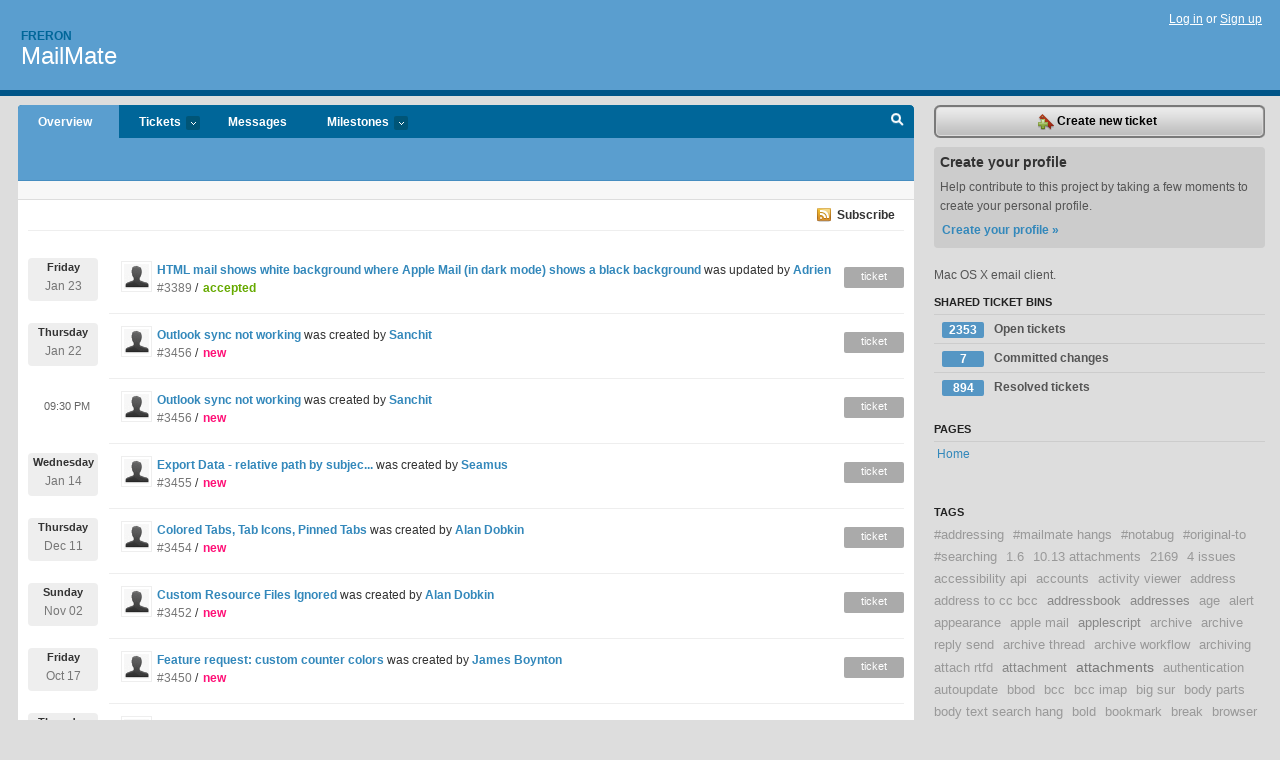

--- FILE ---
content_type: text/html; charset=utf-8
request_url: https://freron.lighthouseapp.com/projects/58672-mailmate/overview?page=1&sso=yJ2mpOoXHcNeZ07Hd0ICH7bj2taGkVkG_ulDvGAJDpqUoqlSIGVdPaPjgp8CHfRVjlL4QfNmHHg366NAK8NVkRRv0xd_WDoaAuk2NsTlmdesgrnL0EUW4ld8ajF0N-BNcz4pj3G1Jm8Wt5ebQbFAAs6lvIBnou7tWO2uECAPsYjc4n6dYj22Qf8t0Dnj79Dwr67roWR47rwrypv02Or70kGrK7KONhLvIwMA_jZ7czxwhac-JonxU16XlC0bVDabGO6ZeesJX0ORITZ_tOCE43JJ4ijoDA10_nseeU3a1onX1JhBf-4NyVNig8fGHpFyunJFDlldHt3wpaysaSFZ-nvz8swdujEkVWCiLyazSoNrX56OC5kPN-zNWzGzMLOy
body_size: 15175
content:
<!DOCTYPE html PUBLIC "-//W3C//DTD XHTML 1.0 Transitional//EN"
	"http://www.w3.org/TR/xhtml1/DTD/xhtml1-transitional.dtd">
<html xmlns="http://www.w3.org/1999/xhtml" xml:lang="en" lang="en">
<head>
  <script type="text/javascript" charset="utf-8">document.getElementsByTagName('html')[0].className = 'csshidden';</script>
  <meta http-equiv="Content-type" content="text/html; charset=utf-8" />
  <meta name="csrf-param" content="authenticity_token"/>
<meta name="csrf-token" content="2681979126ba41c68682a9d61358df5c3547c16c4d5827c2e9dbfea3d40c9228"/>
  <title>Overview - MailMate - freron</title>
  <link rel="shortcut icon" href="/images/lh2/app/favicon.gif" type="image/gif" />

  <link href="&#47;stylesheets&#47;all.css?1695795671" media="screen" rel="stylesheet" type="text/css" />

  <script src="/javascripts/all.js?1695795671" type="text/javascript"></script>
  <script src="/javascripts/lh2/application.js?1695795671" type="text/javascript"></script>

  <script src="/javascripts/code.js?1695795671" type="text/javascript"></script>

  
  <style type="text/css">
    
  </style>
  <!--[if lt IE 7]>
    <link href="&#47;stylesheets&#47;lh2&#47;curb-stomp.css?1695795671" media="screen" rel="stylesheet" type="text/css" />
  <![endif]-->
  <!--[if IE 7]>
    <link href="&#47;stylesheets&#47;lh2&#47;ie7.css?1695795671" media="screen" rel="stylesheet" type="text/css" />
  <![endif]-->
  <link href="&#47;stylesheets&#47;lh2&#47;print.css?1695795671" media="print" rel="stylesheet" type="text/css" />
  <script type="text/javascript" charset="utf-8">
    if(typeof Lighthouse == 'undefined')
      var Lighthouse = {};

      Lighthouse.authenticityToken = '2681979126ba41c68682a9d61358df5c3547c16c4d5827c2e9dbfea3d40c9228';
  </script>

    
    <link href="https://freron.lighthouseapp.com/projects/58672-mailmate/events.atom" rel="alternate" title="MailMate events" type="application/atom+xml" />
  
  <script type="text/javascript" charset="utf-8">
    document.observe('dom:loaded', function() {
      Lighthouse.init();
      var flashNotice = "";
      var flashError  = "";
      if(flashNotice) Flash.notice(flashNotice, true);
      if(flashError)  Flash.errors(flashError, true);
      
    });
   
  </script>
</head>
<body class="webkit projects-overview">
  <!-- container -->
  <div id="container">
    <!-- header -->
    <div id="header" class="clear">
      <ul id="sec-nav">
      </ul>
      <div id="titles">
        <h1>
            <strong id="account-name"><a href="/">Freron</a></strong>
            <a href="/projects/58672-mailmate" class="pname">MailMate</a>
        </h1>
      </div>
        <span class="signin">
          <a href="https://lighthouseapp.com/login?to=https%3A%2F%2Ffreron.lighthouseapp.com%2Fprojects%2F58672-mailmate%2Foverview%3Fpage%3D1%26sso%[base64]">Log in</a> or
          <a href="/users/new?to=https%3A%2F%2Ffreron.lighthouseapp.com%2Fprojects%2F58672-mailmate%2Foverview%3Fpage%3D1%26sso%[base64]">Sign up</a>
        </span>
    </div>
    <!-- /header -->

    <!-- content -->
    <div id="content">
      
      <!-- main -->
      <div id="main">
        <div id="project-nav">
          <ul>

                <li  class="submenu-tab selected" id="t-proj">
          <a href="/projects/58672-mailmate/overview" title="Overview for the MailMate project">Overview</a>
                </li>
              <li class="submenu-tab" id="t-menu">
              <a href="/projects/58672-mailmate/tickets">Tickets <em>more</em></a>
                <ul class="submenu wbadges" style="display:none">
                  <li class="bin shared" id="menu_ticket_bin_193301">
<a href="/projects/58672-mailmate/tickets/bins/193301" title="Query: state:open">                      <span class="badge">2353</span>
                      Open tickets
</a>                  </li>
                  <li class="bin shared" id="menu_ticket_bin_316178">
<a href="/projects/58672-mailmate/tickets/bins/316178" title="Query: state:fixcommitted">                      <span class="badge">7</span>
                      Committed changes
</a>                  </li>
                  <li class="bin shared" id="menu_ticket_bin_193302">
<a href="/projects/58672-mailmate/tickets/bins/193302" title="Query: state:resolved or state:fixcommitted or state:fixreleased or state:closed">                      <span class="badge">894</span>
                      Resolved tickets
</a>                  </li>
                    <li><a href="/projects/58672-mailmate/tickets?q=all">All tickets</a></li>
                    <li><a href="/projects/58672-mailmate/tickets?q=created%3Atoday">Today&#39;s tickets</a></li>
                    <li><a href="/projects/58672-mailmate/tickets?q=watched%3Ame">Tickets I&#39;m watching</a></li>
                    <li><a href="/projects/58672-mailmate/tickets?q=responsible%3Ame">Assigned to me</a></li>
                    <li><a href="/projects/58672-mailmate/tickets?q=reported_by%3Ame">Reported by me</a></li>
                    <li><a href="/projects/58672-mailmate/tickets?q=state%3Aopen">Open tickets</a></li>
                    <li><a href="/projects/58672-mailmate/tickets?q=state%3Aclosed">Closed tickets</a></li>
                    <li><a href="/projects/58672-mailmate/tickets?q=responsible%3A%27benny%27">benny's tickets</a></li>
                </ul>
              </li>
              <li><a href="/projects/58672-mailmate/messages">Messages</a></li>
              <li class="submenu-tab" id="t-milestone">
                <a href="/projects/58672-mailmate/milestones/all">Milestones <em>more</em></a>
                <ul class="submenu wbadges" style="display:none">
                </ul>
              </li>

            <li>
            </li>
            <li id="quick-search"><a href="#" onclick="$('quick-search-bar').toggle(); $('q').focus(); return false">Search</a></li>
          </ul>
        </div>

        <div id="quick-search-bar" style="display:none">
<form action="/projects/58672-mailmate/tickets" id="search-form" method="get">            <label for="q">Find tickets:</label> <input type="search" id="q" name="q" value="" />
            
            <a href="#search-help" id="search-help-trigger">[help]</a>
            <div id="search-help" style="display:none">
              <div class="popup">
                <h3>Keyword searching</h3>
<div class="popup-content">
  <table class="help-tbl" cellspacing="0" cellpadding="0">
    <tr>
      <th>Type</th>
      <th>To find</th>
    </tr>
    <tr>
      <td class="query">responsible:me</td>
      <td>tickets assigned to you</td>
    </tr>
    <tr>
      <td class="query">tagged:"@high"</td>
      <td>tickets tagged @high</td>
    </tr>
    <tr>
      <td class="query">milestone:next</td>
      <td>tickets in the upcoming milestone</td>
    </tr>
    <tr>
      <td class="query">state:invalid</td>
      <td>tickets with the state invalid</td>
    </tr>
    <tr>
      <td class="query">created:"last week"</td>
      <td>tickets created last week</td>
    </tr>
    <tr>
      <td class="query">sort:number, importance, updated</td>
      <td>tickets sorted by #, importance or updated</td>
    </tr>
    <tr>
      <td colspan="2">Combine keywords for powerful searching.</td>
    </tr>
    <tr class="plinks">
      <td colspan="2"><a href="http://help.lighthouseapp.com/faqs/getting-started/how-do-i-search-for-tickets?sso=">Use advanced searching &raquo;</a></td>
    </tr>
  </table>
</div>
              </div>
            </div>
</form>        </div>

        <div id="action-nav">
          <ul class="clear">
            

          </ul>
        </div>

        <div id="flashes">
          <div id="flash-errors" style="display:none"></div>
          <div id="flash-notice" style="display:none"></div>
        </div>
        <div id="page-top">
          <div class="greet clear">

</div>


        </div>
        <div id="main-content" class="clear">
          


<!-- Cached on 2026-01-23 16:25:24 +0000 -->
<div class="link-bar">
  <a class="atom" href="https://freron.lighthouseapp.com/projects/58672-mailmate/events.atom">Subscribe</a>
</div>
<div id="events">
  <ul class="data events">
            <li class="event clear">
        <a href="/users/1991263"><img alt="Adrien" class="avatar-large avatar" src="/images/avatar-large.gif" title="Adrien" /></a>
        <a href="https://freron.lighthouseapp.com/projects/58672/tickets/3389-html-mail-shows-white-background-where-apple-mail-in-dark-mode-shows-a-black-background#ticket-3389-8">HTML mail shows white background where Apple Mail (in dark mode) shows a black background</a> 
        was updated by <a href="/users/1991263">Adrien</a>

        <p class="day-break">
          <span class="day">Friday</span>
          <span class="num">Jan 23</span>
        </p>
        
        <p class="emeta">
          <a href="https://freron.lighthouseapp.com/projects/58672/tickets/3389-html-mail-shows-white-background-where-apple-mail-in-dark-mode-shows-a-black-background#ticket-3389-8">#3389</a>
          / <span class="tstate" style="color:#66AA00">accepted</span>
        </p>
        <span class="etype eticket">ticket</span>
        
      </li>

            <li class="event clear">
        <a href="/users/914532"><img alt="Sanchit" class="avatar-large avatar" src="/images/avatar-large.gif" title="Sanchit" /></a>
        <a href="https://freron.lighthouseapp.com/projects/58672/tickets/3456-outlook-sync-not-working#ticket-3456-1" title="Outlook sync not working">Outlook sync not working</a> 
        was created by <a href="/users/914532">Sanchit</a> 
        
        
        <p class="day-break">
          <span class="day">Thursday</span>
          <span class="num">Jan 22</span>
        </p>
        
        <p class="emeta">
          <a href="https://freron.lighthouseapp.com/projects/58672/tickets/3456-outlook-sync-not-working#ticket-3456-1">#3456</a>
          / <span class="tstate" style="color:#ff1177">new</span>
        </p>
        <span class="etype eticket">ticket</span>
      </li>

            <li class="event clear">
        <a href="/users/914532"><img alt="Sanchit" class="avatar-large avatar" src="/images/avatar-large.gif" title="Sanchit" /></a>
        <a href="https://freron.lighthouseapp.com/projects/58672/tickets/3456-outlook-sync-not-working#ticket-3456-1" title="Outlook sync not working">Outlook sync not working</a> 
        was created by <a href="/users/914532">Sanchit</a> 
        
        
        <span class="time-span">09:30 PM</span>
        
        <p class="emeta">
          <a href="https://freron.lighthouseapp.com/projects/58672/tickets/3456-outlook-sync-not-working#ticket-3456-1">#3456</a>
          / <span class="tstate" style="color:#ff1177">new</span>
        </p>
        <span class="etype eticket">ticket</span>
      </li>

            <li class="event clear">
        <a href="/users/398261"><img alt="Seamus" class="avatar-large avatar" src="/images/avatar-large.gif" title="Seamus" /></a>
        <a href="https://freron.lighthouseapp.com/projects/58672/tickets/3455-export-data-relative-path-by-subjectdate#ticket-3455-1" title="Export Data - relative path by subject/date">Export Data - relative path by subjec...</a> 
        was created by <a href="/users/398261">Seamus</a> 
        
        
        <p class="day-break">
          <span class="day">Wednesday</span>
          <span class="num">Jan 14</span>
        </p>
        
        <p class="emeta">
          <a href="https://freron.lighthouseapp.com/projects/58672/tickets/3455-export-data-relative-path-by-subjectdate#ticket-3455-1">#3455</a>
          / <span class="tstate" style="color:#ff1177">new</span>
        </p>
        <span class="etype eticket">ticket</span>
      </li>

            <li class="event clear">
        <a href="/users/1152048"><img alt="Alan Dobkin" class="avatar-large avatar" src="/images/avatar-large.gif" title="Alan Dobkin" /></a>
        <a href="https://freron.lighthouseapp.com/projects/58672/tickets/3454-colored-tabs-tab-icons-pinned-tabs#ticket-3454-1" title="Colored Tabs, Tab Icons, Pinned Tabs">Colored Tabs, Tab Icons, Pinned Tabs</a> 
        was created by <a href="/users/1152048">Alan Dobkin</a> 
        
        
        <p class="day-break">
          <span class="day">Thursday</span>
          <span class="num">Dec 11</span>
        </p>
        
        <p class="emeta">
          <a href="https://freron.lighthouseapp.com/projects/58672/tickets/3454-colored-tabs-tab-icons-pinned-tabs#ticket-3454-1">#3454</a>
          / <span class="tstate" style="color:#ff1177">new</span>
        </p>
        <span class="etype eticket">ticket</span>
      </li>

            <li class="event clear">
        <a href="/users/1152048"><img alt="Alan Dobkin" class="avatar-large avatar" src="/images/avatar-large.gif" title="Alan Dobkin" /></a>
        <a href="https://freron.lighthouseapp.com/projects/58672/tickets/3452-custom-resource-files-ignored#ticket-3452-1" title="Custom Resource Files Ignored">Custom Resource Files Ignored</a> 
        was created by <a href="/users/1152048">Alan Dobkin</a> 
        
        
        <p class="day-break">
          <span class="day">Sunday</span>
          <span class="num">Nov 02</span>
        </p>
        
        <p class="emeta">
          <a href="https://freron.lighthouseapp.com/projects/58672/tickets/3452-custom-resource-files-ignored#ticket-3452-1">#3452</a>
          / <span class="tstate" style="color:#ff1177">new</span>
        </p>
        <span class="etype eticket">ticket</span>
      </li>

            <li class="event clear">
        <a href="/users/1984970"><img alt="James Boynton" class="avatar-large avatar" src="/images/avatar-large.gif" title="James Boynton" /></a>
        <a href="https://freron.lighthouseapp.com/projects/58672/tickets/3450-feature-request-custom-counter-colors#ticket-3450-1" title="Feature request: custom counter colors">Feature request: custom counter colors</a> 
        was created by <a href="/users/1984970">James Boynton</a> 
        
        
        <p class="day-break">
          <span class="day">Friday</span>
          <span class="num">Oct 17</span>
        </p>
        
        <p class="emeta">
          <a href="https://freron.lighthouseapp.com/projects/58672/tickets/3450-feature-request-custom-counter-colors#ticket-3450-1">#3450</a>
          / <span class="tstate" style="color:#ff1177">new</span>
        </p>
        <span class="etype eticket">ticket</span>
      </li>

            <li class="event clear">
        <a href="/users/1984965"><img alt="Martin Fierstone" class="avatar-large avatar" src="/images/avatar-large.gif" title="Martin Fierstone" /></a>
        <a href="https://freron.lighthouseapp.com/projects/58672/tickets/3449-stopped-downloading-emails#ticket-3449-2">stopped downloading emails</a> 
        was updated by <a href="/users/1984965">Martin Fierstone</a>

        <p class="day-break">
          <span class="day">Thursday</span>
          <span class="num">Oct 16</span>
        </p>
        
        <p class="emeta">
          <a href="https://freron.lighthouseapp.com/projects/58672/tickets/3449-stopped-downloading-emails#ticket-3449-2">#3449</a>
          / <span class="tstate" style="color:#ff1177">new</span>
        </p>
        <span class="etype eticket">ticket</span>
        
      </li>

            <li class="event clear">
        <a href="/users/1984965"><img alt="Martin Fierstone" class="avatar-large avatar" src="/images/avatar-large.gif" title="Martin Fierstone" /></a>
        <a href="https://freron.lighthouseapp.com/projects/58672/tickets/3449-stopped-downloading-emails#ticket-3449-1" title="stopped downloading emails">stopped downloading emails</a> 
        was created by <a href="/users/1984965">Martin Fierstone</a> 
        
        
        <span class="time-span">07:26 PM</span>
        
        <p class="emeta">
          <a href="https://freron.lighthouseapp.com/projects/58672/tickets/3449-stopped-downloading-emails#ticket-3449-1">#3449</a>
          / <span class="tstate" style="color:#ff1177">new</span>
        </p>
        <span class="etype eticket">ticket</span>
      </li>

            <li class="event clear">
        <a href="/users/112979"><img alt="benny" class="avatar-large avatar" src="/images/avatar-large.gif" title="benny" /></a>
        <a href="https://freron.lighthouseapp.com/projects/58672/tickets/3448-weekday-in-english-instead-of-german#ticket-3448-2"><s>Weekday in English instead of German</s></a> 
        was updated by <a href="/users/112979">benny</a>

        <p class="day-break">
          <span class="day">Monday</span>
          <span class="num">Oct 13</span>
        </p>
        
        <p class="emeta">
          <a href="https://freron.lighthouseapp.com/projects/58672/tickets/3448-weekday-in-english-instead-of-german#ticket-3448-2"><s>#3448</s></a>
          / <span class="tstate" style="color:#3f3f3f">&#10003;resolved</span>
        </p>
        <span class="etype eticket">ticket</span>
        
      </li>

            <li class="event clear">
        <a href="/users/1984740"><img alt="Christian" class="avatar-large avatar" src="/images/avatar-large.gif" title="Christian" /></a>
        <a href="https://freron.lighthouseapp.com/projects/58672/tickets/3448-weekday-in-english-instead-of-german#ticket-3448-1" title="Weekday in English instead of German">Weekday in English instead of German</a> 
        was created by <a href="/users/1984740">Christian</a> 
        
        
        <p class="day-break">
          <span class="day">Sunday</span>
          <span class="num">Oct 12</span>
        </p>
        
        <p class="emeta">
          <a href="https://freron.lighthouseapp.com/projects/58672/tickets/3448-weekday-in-english-instead-of-german#ticket-3448-1">#3448</a>
          / <span class="tstate" style="color:#ff1177">new</span>
        </p>
        <span class="etype eticket">ticket</span>
      </li>

            <li class="event clear">
        <a href="/users/112979"><img alt="benny" class="avatar-large avatar" src="/images/avatar-large.gif" title="benny" /></a>
        <a href="https://freron.lighthouseapp.com/projects/58672/tickets/3445-new-gmail-account-shows-as-disconnected#ticket-3445-2">New gmail account shows as disconnected</a> 
        was updated by <a href="/users/112979">benny</a>

        <p class="day-break">
          <span class="day">Friday</span>
          <span class="num">Oct 10</span>
        </p>
        
        <p class="emeta">
          <a href="https://freron.lighthouseapp.com/projects/58672/tickets/3445-new-gmail-account-shows-as-disconnected#ticket-3445-2">#3445</a>
          / <span class="tstate" style="color:#ff1177">new</span>
        </p>
        <span class="etype eticket">ticket</span>
        
      </li>

            <li class="event clear">
        <a href="/users/1983725"><img alt="Brenda  Bell" class="avatar-large avatar" src="/images/avatar-large.gif" title="Brenda  Bell" /></a>
        <a href="https://freron.lighthouseapp.com/projects/58672/tickets/3445-new-gmail-account-shows-as-disconnected#ticket-3445-1" title="New gmail account shows as disconnected">New gmail account shows as disconnected</a> 
        was created by <a href="/users/1983725">Brenda  Bell</a> 
        
        
        <p class="day-break">
          <span class="day">Saturday</span>
          <span class="num">Sep 27</span>
        </p>
        
        <p class="emeta">
          <a href="https://freron.lighthouseapp.com/projects/58672/tickets/3445-new-gmail-account-shows-as-disconnected#ticket-3445-1">#3445</a>
          / <span class="tstate" style="color:#ff1177">new</span>
        </p>
        <span class="etype eticket">ticket</span>
      </li>

            <li class="event clear">
        <a href="/users/321669"><img alt="Stephen Chong" class="avatar-large avatar" src="/images/avatar-large.gif" title="Stephen Chong" /></a>
        <a href="https://freron.lighthouseapp.com/projects/58672/tickets/3444-add-mm_col_number-to-bundle-environment#ticket-3444-1" title="Add `MM_COL_NUMBER` to bundle environment.">Add `MM_COL_NUMBER` to bundle environ...</a> 
        was created by <a href="/users/321669">Stephen Chong</a> 
        
        
        <p class="day-break">
          <span class="day">Thursday</span>
          <span class="num">Aug 28</span>
        </p>
        
        <p class="emeta">
          <a href="https://freron.lighthouseapp.com/projects/58672/tickets/3444-add-mm_col_number-to-bundle-environment#ticket-3444-1">#3444</a>
          / <span class="tstate" style="color:#ff1177">new</span>
        </p>
        <span class="etype eticket">ticket</span>
      </li>

            <li class="event clear">
        <a href="/users/321669"><img alt="Stephen Chong" class="avatar-large avatar" src="/images/avatar-large.gif" title="Stephen Chong" /></a>
        <a href="https://freron.lighthouseapp.com/projects/58672/tickets/3443-bundle-command-output-action-changeheaders-causes-crash#ticket-3443-1" title="Bundle command output action `changeHeaders` causes crash">Bundle command output action `changeH...</a> 
        was created by <a href="/users/321669">Stephen Chong</a> 
        
        
        <p class="day-break">
          <span class="day">Sunday</span>
          <span class="num">Aug 24</span>
        </p>
        
        <p class="emeta">
          <a href="https://freron.lighthouseapp.com/projects/58672/tickets/3443-bundle-command-output-action-changeheaders-causes-crash#ticket-3443-1">#3443</a>
          / <span class="tstate" style="color:#ff1177">new</span>
        </p>
        <span class="etype eticket">ticket</span>
      </li>

            <li class="event clear">
        <a href="/users/321669"><img alt="Stephen Chong" class="avatar-large avatar" src="/images/avatar-large.gif" title="Stephen Chong" /></a>
        <a href="https://freron.lighthouseapp.com/projects/58672/tickets/3442-some-specifiers-not-correct-in-new-emails#ticket-3442-1" title="Some specifiers not correct in new emails">Some specifiers not correct in new em...</a> 
        was created by <a href="/users/321669">Stephen Chong</a> 
        
        
        <span class="time-span">11:22 AM</span>
        
        <p class="emeta">
          <a href="https://freron.lighthouseapp.com/projects/58672/tickets/3442-some-specifiers-not-correct-in-new-emails#ticket-3442-1">#3442</a>
          / <span class="tstate" style="color:#ff1177">new</span>
        </p>
        <span class="etype eticket">ticket</span>
      </li>

            <li class="event clear">
        <a href="/users/321669"><img alt="Stephen Chong" class="avatar-large avatar" src="/images/avatar-large.gif" title="Stephen Chong" /></a>
        <a href="https://freron.lighthouseapp.com/projects/58672/tickets/3441-markdown-image-sizing#ticket-3441-1" title="Markdown image sizing">Markdown image sizing</a> 
        was created by <a href="/users/321669">Stephen Chong</a> 
        
        
        <p class="day-break">
          <span class="day">Friday</span>
          <span class="num">Aug 22</span>
        </p>
        
        <p class="emeta">
          <a href="https://freron.lighthouseapp.com/projects/58672/tickets/3441-markdown-image-sizing#ticket-3441-1">#3441</a>
          / <span class="tstate" style="color:#ff1177">new</span>
        </p>
        <span class="etype eticket">ticket</span>
      </li>

            <li class="event clear">
        <a href="/users/667384"><img alt="Christian Bailey" class="avatar-large avatar" src="/images/avatar-large.gif" title="Christian Bailey" /></a>
        <a href="https://freron.lighthouseapp.com/projects/58672/tickets/2145-do-not-store-copies-in-sent-messages#ticket-2145-26">Do not store copies in Sent Messages</a> 
        was updated by <a href="/users/667384">Christian Bailey</a>

        <p class="day-break">
          <span class="day">Tuesday</span>
          <span class="num">Aug 05</span>
        </p>
        
        <p class="emeta">
          <a href="https://freron.lighthouseapp.com/projects/58672/tickets/2145-do-not-store-copies-in-sent-messages#ticket-2145-26">#2145</a>
          / <span class="tstate" style="color:#ff1177">new</span>
        </p>
        <span class="etype eticket">ticket</span>
        
      </li>

            <li class="event clear">
        <a href="/users/1152048"><img alt="Alan Dobkin" class="avatar-large avatar" src="/images/avatar-large.gif" title="Alan Dobkin" /></a>
        <a href="https://freron.lighthouseapp.com/projects/58672/tickets/3187-reply-header-randomly-not-appearing#ticket-3187-3">Reply Header Randomly Not Appearing</a> 
        was updated by <a href="/users/1152048">Alan Dobkin</a>

        <p class="day-break">
          <span class="day">Friday</span>
          <span class="num">Jul 25</span>
        </p>
        
        <p class="emeta">
          <a href="https://freron.lighthouseapp.com/projects/58672/tickets/3187-reply-header-randomly-not-appearing#ticket-3187-3">#3187</a>
          / <span class="tstate" style="color:#ff1177">new</span>
        </p>
        <span class="etype eticket">ticket</span>
        
      </li>

            <li class="event clear">
        <a href="/users/1152048"><img alt="Alan Dobkin" class="avatar-large avatar" src="/images/avatar-large.gif" title="Alan Dobkin" /></a>
        <a href="https://freron.lighthouseapp.com/projects/58672/tickets/3185-reply-to-wrong-message-when-new-mail-arrives#ticket-3185-6">Reply to wrong message when new mail arrives</a> 
        was updated by <a href="/users/1152048">Alan Dobkin</a>

        <span class="time-span">05:12 PM</span>
        
        <p class="emeta">
          <a href="https://freron.lighthouseapp.com/projects/58672/tickets/3185-reply-to-wrong-message-when-new-mail-arrives#ticket-3185-6">#3185</a>
          / <span class="tstate" style="color:#ff1177">new</span>
        </p>
        <span class="etype eticket">ticket</span>
        
      </li>

            <li class="event clear">
        <a href="/users/1152048"><img alt="Alan Dobkin" class="avatar-large avatar" src="/images/avatar-large.gif" title="Alan Dobkin" /></a>
        <a href="https://freron.lighthouseapp.com/projects/58672/tickets/3316-need-option-to-show-raw-headers-vs-show-raw-message#ticket-3316-3">Need Option to Show Raw Headers vs. Show Raw Message</a> 
        was updated by <a href="/users/1152048">Alan Dobkin</a>

        <span class="time-span">05:09 PM</span>
        
        <p class="emeta">
          <a href="https://freron.lighthouseapp.com/projects/58672/tickets/3316-need-option-to-show-raw-headers-vs-show-raw-message#ticket-3316-3">#3316</a>
          / <span class="tstate" style="color:#ff1177">new</span>
        </p>
        <span class="etype eticket">ticket</span>
        
      </li>

            <li class="event clear">
        <a href="/users/1152048"><img alt="Alan Dobkin" class="avatar-large avatar" src="/images/avatar-large.gif" title="Alan Dobkin" /></a>
        <a href="https://freron.lighthouseapp.com/projects/58672/tickets/3440-memory-leak-symptoms#ticket-3440-1" title="Memory Leak Symptoms">Memory Leak Symptoms</a> 
        was created by <a href="/users/1152048">Alan Dobkin</a> 
        
        
        <span class="time-span">05:04 PM</span>
        
        <p class="emeta">
          <a href="https://freron.lighthouseapp.com/projects/58672/tickets/3440-memory-leak-symptoms#ticket-3440-1">#3440</a>
          / <span class="tstate" style="color:#ff1177">new</span>
        </p>
        <span class="etype eticket">ticket</span>
      </li>

            <li class="event clear">
        <a href="/users/1152048"><img alt="Alan Dobkin" class="avatar-large avatar" src="/images/avatar-large.gif" title="Alan Dobkin" /></a>
        <a href="https://freron.lighthouseapp.com/projects/58672/tickets/3440-memory-leak-symptoms#ticket-3440-1" title="Memory Leak Symptoms">Memory Leak Symptoms</a> 
        was created by <a href="/users/1152048">Alan Dobkin</a> 
        
        
        <span class="time-span">05:02 PM</span>
        
        <p class="emeta">
          <a href="https://freron.lighthouseapp.com/projects/58672/tickets/3440-memory-leak-symptoms#ticket-3440-1">#3440</a>
          / <span class="tstate" style="color:#ff1177">new</span>
        </p>
        <span class="etype eticket">ticket</span>
      </li>

            <li class="event clear">
        <a href="/users/1152048"><img alt="Alan Dobkin" class="avatar-large avatar" src="/images/avatar-large.gif" title="Alan Dobkin" /></a>
        <a href="https://freron.lighthouseapp.com/projects/58672/tickets/3440-memory-leak-symptoms#ticket-3440-1" title="Memory Leak Symptoms">Memory Leak Symptoms</a> 
        was created by <a href="/users/1152048">Alan Dobkin</a> 
        
        
        <span class="time-span">05:00 PM</span>
        
        <p class="emeta">
          <a href="https://freron.lighthouseapp.com/projects/58672/tickets/3440-memory-leak-symptoms#ticket-3440-1">#3440</a>
          / <span class="tstate" style="color:#ff1177">new</span>
        </p>
        <span class="etype eticket">ticket</span>
      </li>

            <li class="event clear">
        <a href="/users/289331"><img alt="Matt Wean" class="avatar-large avatar" src="/images/avatar-large.gif" title="Matt Wean" /></a>
        <a href="https://freron.lighthouseapp.com/projects/58672/tickets/3439-fastmail-connection-issues#ticket-3439-3">Fastmail Connection Issues</a> 
        was updated by <a href="/users/289331">Matt Wean</a>

        <p class="day-break">
          <span class="day">Saturday</span>
          <span class="num">Jul 12</span>
        </p>
        
        <p class="emeta">
          <a href="https://freron.lighthouseapp.com/projects/58672/tickets/3439-fastmail-connection-issues#ticket-3439-3">#3439</a>
          / <span class="tstate" style="color:#ff1177">new</span>
        </p>
        <span class="etype eticket">ticket</span>
        
      </li>

            <li class="event clear">
        <a href="/users/112979"><img alt="benny" class="avatar-large avatar" src="/images/avatar-large.gif" title="benny" /></a>
        <a href="https://freron.lighthouseapp.com/projects/58672/tickets/3439-fastmail-connection-issues#ticket-3439-2">Fastmail Connection Issues</a> 
        was updated by <a href="/users/112979">benny</a>

        <p class="day-break">
          <span class="day">Monday</span>
          <span class="num">Jul 07</span>
        </p>
        
        <p class="emeta">
          <a href="https://freron.lighthouseapp.com/projects/58672/tickets/3439-fastmail-connection-issues#ticket-3439-2">#3439</a>
          / <span class="tstate" style="color:#ff1177">new</span>
        </p>
        <span class="etype eticket">ticket</span>
        
      </li>

            <li class="event clear">
        <a href="/users/289331"><img alt="Matt Wean" class="avatar-large avatar" src="/images/avatar-large.gif" title="Matt Wean" /></a>
        <a href="https://freron.lighthouseapp.com/projects/58672/tickets/3439-fastmail-connection-issues#ticket-3439-1" title="Fastmail Connection Issues">Fastmail Connection Issues</a> 
        was created by <a href="/users/289331">Matt Wean</a> 
        
        
        <span class="time-span">05:47 PM</span>
        
        <p class="emeta">
          <a href="https://freron.lighthouseapp.com/projects/58672/tickets/3439-fastmail-connection-issues#ticket-3439-1">#3439</a>
          / <span class="tstate" style="color:#ff1177">new</span>
        </p>
        <span class="etype eticket">ticket</span>
      </li>

            <li class="event clear">
        <a href="/users/1401295"><img alt="David" class="avatar-large avatar" src="https://entp-lh-avatar-production.s3.amazonaws.com/avatars/1401295/large.jpg?AWSAccessKeyId=AKIAJ4QBZRZBVMOUBNZA&amp;Expires=2084761524&amp;Signature=SPVuHOMeZRb13JtoMgONOGPTwVY%3D" title="David" /></a>
        <a href="https://freron.lighthouseapp.com/projects/58672/tickets/3438-customize-reply-header-for-simplelogin#ticket-3438-2">Customize reply header for SimpleLogin</a> 
        was updated by <a href="/users/1401295">David</a>

        <span class="time-span">09:02 AM</span>
        
        <p class="emeta">
          <a href="https://freron.lighthouseapp.com/projects/58672/tickets/3438-customize-reply-header-for-simplelogin#ticket-3438-2">#3438</a>
          / <span class="tstate" style="color:#ff1177">new</span>
        </p>
        <span class="etype eticket">ticket</span>
        
      </li>

            <li class="event clear">
        <a href="/users/1401295"><img alt="David" class="avatar-large avatar" src="https://entp-lh-avatar-production.s3.amazonaws.com/avatars/1401295/large.jpg?AWSAccessKeyId=AKIAJ4QBZRZBVMOUBNZA&amp;Expires=2084761524&amp;Signature=SPVuHOMeZRb13JtoMgONOGPTwVY%3D" title="David" /></a>
        <a href="https://freron.lighthouseapp.com/projects/58672/tickets/3438-customize-reply-header-for-simplelogin#ticket-3438-1" title="Customize reply header for SimpleLogin">Customize reply header for SimpleLogin</a> 
        was created by <a href="/users/1401295">David</a> 
        
        
        <span class="time-span">08:44 AM</span>
        
        <p class="emeta">
          <a href="https://freron.lighthouseapp.com/projects/58672/tickets/3438-customize-reply-header-for-simplelogin#ticket-3438-1">#3438</a>
          / <span class="tstate" style="color:#ff1177">new</span>
        </p>
        <span class="etype eticket">ticket</span>
      </li>

            <li class="event clear">
        <a href="/users/250030"><img alt="Stefan Seiz" class="avatar-large avatar" src="/images/avatar-large.gif" title="Stefan Seiz" /></a>
        <a href="https://freron.lighthouseapp.com/projects/58672/tickets/3423-mailbox-icon-color-same-as-font-color#ticket-3423-7"><s>Mailbox Icon-Color same as Font-Color</s></a> 
        was updated by <a href="/users/250030">Stefan Seiz</a>

        <p class="day-break">
          <span class="day">Wednesday</span>
          <span class="num">Jul 02</span>
        </p>
        
        <p class="emeta">
          <a href="https://freron.lighthouseapp.com/projects/58672/tickets/3423-mailbox-icon-color-same-as-font-color#ticket-3423-7"><s>#3423</s></a>
          / <span class="tstate" style="color:#003B84">&#10003;fixcommitted</span>
        </p>
        <span class="etype eticket">ticket</span>
        
      </li>

            <li class="event clear">
        <a href="/users/1401295"><img alt="David" class="avatar-large avatar" src="https://entp-lh-avatar-production.s3.amazonaws.com/avatars/1401295/large.jpg?AWSAccessKeyId=AKIAJ4QBZRZBVMOUBNZA&amp;Expires=2084761524&amp;Signature=SPVuHOMeZRb13JtoMgONOGPTwVY%3D" title="David" /></a>
        <a href="https://freron.lighthouseapp.com/projects/58672/tickets/3437-compose-new-message-default-message-syntax#ticket-3437-3"><s>Compose new message -&gt; default message syntax</s></a> 
        was updated by <a href="/users/1401295">David</a>

        <p class="day-break">
          <span class="day">Monday</span>
          <span class="num">Jun 30</span>
        </p>
        
        <p class="emeta">
          <a href="https://freron.lighthouseapp.com/projects/58672/tickets/3437-compose-new-message-default-message-syntax#ticket-3437-3"><s>#3437</s></a>
          / <span class="tstate" style="color:#3f3f3f">&#10003;closed</span>
        </p>
        <span class="etype eticket">ticket</span>
        
      </li>

            <li class="event clear">
        <a href="/users/112979"><img alt="benny" class="avatar-large avatar" src="/images/avatar-large.gif" title="benny" /></a>
        <a href="https://freron.lighthouseapp.com/projects/58672/tickets/3437-compose-new-message-default-message-syntax#ticket-3437-2"><s>Compose new message -&gt; default message syntax</s></a> 
        was updated by <a href="/users/112979">benny</a>

        <span class="time-span">11:17 AM</span>
        
        <p class="emeta">
          <a href="https://freron.lighthouseapp.com/projects/58672/tickets/3437-compose-new-message-default-message-syntax#ticket-3437-2"><s>#3437</s></a>
          / <span class="tstate" style="color:#3f3f3f">&#10003;closed</span>
        </p>
        <span class="etype eticket">ticket</span>
        
      </li>

            <li class="event clear">
        <a href="/users/112979"><img alt="benny" class="avatar-large avatar" src="/images/avatar-large.gif" title="benny" /></a>
        <a href="https://freron.lighthouseapp.com/projects/58672/tickets/3436-inconsistent-spacing-before-signature#ticket-3436-2">Inconsistent spacing before signature</a> 
        was updated by <a href="/users/112979">benny</a>

        <span class="time-span">11:11 AM</span>
        
        <p class="emeta">
          <a href="https://freron.lighthouseapp.com/projects/58672/tickets/3436-inconsistent-spacing-before-signature#ticket-3436-2">#3436</a>
          / <span class="tstate" style="color:#ff1177">new</span>
        </p>
        <span class="etype eticket">ticket</span>
        
      </li>

            <li class="event clear">
        <a href="/users/112979"><img alt="benny" class="avatar-large avatar" src="/images/avatar-large.gif" title="benny" /></a>
        <a href="https://freron.lighthouseapp.com/projects/58672/tickets/3435-show-raw-message-not-working-correctly-with-larger-messages#ticket-3435-4"><s>Show raw message not working correctly with larger messages</s></a> 
        was updated by <a href="/users/112979">benny</a>

        <span class="time-span">10:59 AM</span>
        
        <p class="emeta">
          <a href="https://freron.lighthouseapp.com/projects/58672/tickets/3435-show-raw-message-not-working-correctly-with-larger-messages#ticket-3435-4"><s>#3435</s></a>
          / <span class="tstate" style="color:#003B84">&#10003;fixcommitted</span>
        </p>
        <span class="etype eticket">ticket</span>
        
      </li>

            <li class="event clear">
        <a href="/users/1401295"><img alt="David" class="avatar-large avatar" src="https://entp-lh-avatar-production.s3.amazonaws.com/avatars/1401295/large.jpg?AWSAccessKeyId=AKIAJ4QBZRZBVMOUBNZA&amp;Expires=2084761524&amp;Signature=SPVuHOMeZRb13JtoMgONOGPTwVY%3D" title="David" /></a>
        <a href="https://freron.lighthouseapp.com/projects/58672/tickets/3437-compose-new-message-default-message-syntax#ticket-3437-1" title="Compose new message -&gt; default message syntax">Compose new message -&gt; default messag...</a> 
        was created by <a href="/users/1401295">David</a> 
        
        
        <p class="day-break">
          <span class="day">Sunday</span>
          <span class="num">Jun 29</span>
        </p>
        
        <p class="emeta">
          <a href="https://freron.lighthouseapp.com/projects/58672/tickets/3437-compose-new-message-default-message-syntax#ticket-3437-1">#3437</a>
          / <span class="tstate" style="color:#ff1177">new</span>
        </p>
        <span class="etype eticket">ticket</span>
      </li>

            <li class="event clear">
        <a href="/users/209772"><img alt="Mika Raunio" class="avatar-large avatar" src="/images/avatar-large.gif" title="Mika Raunio" /></a>
        <a href="https://freron.lighthouseapp.com/projects/58672/tickets/3436-inconsistent-spacing-before-signature#ticket-3436-1" title="Inconsistent spacing before signature">Inconsistent spacing before signature</a> 
        was created by <a href="/users/209772">Mika Raunio</a> 
        
        
        <p class="day-break">
          <span class="day">Friday</span>
          <span class="num">Jun 20</span>
        </p>
        
        <p class="emeta">
          <a href="https://freron.lighthouseapp.com/projects/58672/tickets/3436-inconsistent-spacing-before-signature#ticket-3436-1">#3436</a>
          / <span class="tstate" style="color:#ff1177">new</span>
        </p>
        <span class="etype eticket">ticket</span>
      </li>

            <li class="event clear">
        <a href="/users/209772"><img alt="Mika Raunio" class="avatar-large avatar" src="/images/avatar-large.gif" title="Mika Raunio" /></a>
        <a href="https://freron.lighthouseapp.com/projects/58672/tickets/3435-show-raw-message-not-working-correctly-with-larger-messages#ticket-3435-3">Show raw message not working correctly with larger messages</a> 
        was updated by <a href="/users/209772">Mika Raunio</a>

        <span class="time-span">02:33 PM</span>
        
        <p class="emeta">
          <a href="https://freron.lighthouseapp.com/projects/58672/tickets/3435-show-raw-message-not-working-correctly-with-larger-messages#ticket-3435-3">#3435</a>
          / <span class="tstate" style="color:#006600">reproduced</span>
        </p>
        <span class="etype eticket">ticket</span>
        
      </li>

            <li class="event clear">
        <a href="/users/112979"><img alt="benny" class="avatar-large avatar" src="/images/avatar-large.gif" title="benny" /></a>
        <a href="https://freron.lighthouseapp.com/projects/58672/tickets/3435-show-raw-message-not-working-correctly-with-larger-messages#ticket-3435-2">Show raw message not working correctly with larger messages</a> 
        was updated by <a href="/users/112979">benny</a>

        <span class="time-span">02:20 PM</span>
        
        <p class="emeta">
          <a href="https://freron.lighthouseapp.com/projects/58672/tickets/3435-show-raw-message-not-working-correctly-with-larger-messages#ticket-3435-2">#3435</a>
          / <span class="tstate" style="color:#006600">reproduced</span>
        </p>
        <span class="etype eticket">ticket</span>
        
      </li>

            <li class="event clear">
        <a href="/users/209772"><img alt="Mika Raunio" class="avatar-large avatar" src="/images/avatar-large.gif" title="Mika Raunio" /></a>
        <a href="https://freron.lighthouseapp.com/projects/58672/tickets/3435-show-raw-message-not-working-correctly-with-larger-messages#ticket-3435-1" title="Show raw message not working correctly with larger messages">Show raw message not working correctl...</a> 
        was created by <a href="/users/209772">Mika Raunio</a> 
        
        
        <p class="day-break">
          <span class="day">Thursday</span>
          <span class="num">Jun 19</span>
        </p>
        
        <p class="emeta">
          <a href="https://freron.lighthouseapp.com/projects/58672/tickets/3435-show-raw-message-not-working-correctly-with-larger-messages#ticket-3435-1">#3435</a>
          / <span class="tstate" style="color:#ff1177">new</span>
        </p>
        <span class="etype eticket">ticket</span>
      </li>

            <li class="event clear">
        <a href="/users/112979"><img alt="benny" class="avatar-large avatar" src="/images/avatar-large.gif" title="benny" /></a>
        <a href="https://freron.lighthouseapp.com/projects/58672/tickets/3432-source-mailboxes-for-correspondence-view#ticket-3432-10"><s>Source Mailboxes for Correspondence View</s></a> 
        was updated by <a href="/users/112979">benny</a>

        <p class="day-break">
          <span class="day">Sunday</span>
          <span class="num">Jun 15</span>
        </p>
        
        <p class="emeta">
          <a href="https://freron.lighthouseapp.com/projects/58672/tickets/3432-source-mailboxes-for-correspondence-view#ticket-3432-10"><s>#3432</s></a>
          / <span class="tstate" style="color:#3f3f3f">&#10003;resolved</span>
        </p>
        <span class="etype eticket">ticket</span>
        
      </li>

            <li class="event clear">
        <a href="/users/852302"><img alt="X X" class="avatar-large avatar" src="/images/avatar-large.gif" title="X X" /></a>
        <a href="https://freron.lighthouseapp.com/projects/58672/tickets/3432-source-mailboxes-for-correspondence-view#ticket-3432-9">Source Mailboxes for Correspondence View</a> 
        was updated by <a href="/users/852302">X X</a>

        <span class="time-span">01:45 PM</span>
        
        <p class="emeta">
          <a href="https://freron.lighthouseapp.com/projects/58672/tickets/3432-source-mailboxes-for-correspondence-view#ticket-3432-9">#3432</a>
          / <span class="tstate" style="color:#ff1177">new</span>
        </p>
        <span class="etype eticket">ticket</span>
        
      </li>

            <li class="event clear">
        <a href="/users/112979"><img alt="benny" class="avatar-large avatar" src="/images/avatar-large.gif" title="benny" /></a>
        <a href="https://freron.lighthouseapp.com/projects/58672/tickets/3432-source-mailboxes-for-correspondence-view#ticket-3432-8">Source Mailboxes for Correspondence View</a> 
        was updated by <a href="/users/112979">benny</a>

        <span class="time-span">10:31 AM</span>
        
        <p class="emeta">
          <a href="https://freron.lighthouseapp.com/projects/58672/tickets/3432-source-mailboxes-for-correspondence-view#ticket-3432-8">#3432</a>
          / <span class="tstate" style="color:#ff1177">new</span>
        </p>
        <span class="etype eticket">ticket</span>
        
      </li>

            <li class="event clear">
        <a href="/users/852302"><img alt="X X" class="avatar-large avatar" src="/images/avatar-large.gif" title="X X" /></a>
        <a href="https://freron.lighthouseapp.com/projects/58672/tickets/3432-source-mailboxes-for-correspondence-view#ticket-3432-7">Source Mailboxes for Correspondence View</a> 
        was updated by <a href="/users/852302">X X</a>

        <span class="time-span">08:30 AM</span>
        
        <p class="emeta">
          <a href="https://freron.lighthouseapp.com/projects/58672/tickets/3432-source-mailboxes-for-correspondence-view#ticket-3432-7">#3432</a>
          / <span class="tstate" style="color:#ff1177">new</span>
        </p>
        <span class="etype eticket">ticket</span>
        
      </li>

            <li class="event clear">
        <a href="/users/852302"><img alt="X X" class="avatar-large avatar" src="/images/avatar-large.gif" title="X X" /></a>
        <a href="https://freron.lighthouseapp.com/projects/58672/tickets/3432-source-mailboxes-for-correspondence-view#ticket-3432-7">Source Mailboxes for Correspondence View</a> 
        was updated by <a href="/users/852302">X X</a>

        <span class="time-span">08:30 AM</span>
        
        <p class="emeta">
          <a href="https://freron.lighthouseapp.com/projects/58672/tickets/3432-source-mailboxes-for-correspondence-view#ticket-3432-7">#3432</a>
          / <span class="tstate" style="color:#ff1177">new</span>
        </p>
        <span class="etype eticket">ticket</span>
        
      </li>

            <li class="event clear">
        <a href="/users/1949166"><img alt="mailmate-user" class="avatar-large avatar" src="/images/avatar-large.gif" title="mailmate-user" /></a>
        <a href="https://freron.lighthouseapp.com/projects/58672/tickets/3434-resizing-the-html-preview-window-is-not-possible-due-to-twitchy-resizer#ticket-3434-1" title="Resizing the HTML preview window is not possible due to twitchy resizer">Resizing the HTML preview window is n...</a> 
        was created by <a href="/users/1949166">mailmate-user</a> 
        
        
        <p class="day-break">
          <span class="day">Friday</span>
          <span class="num">Jun 13</span>
        </p>
        
        <p class="emeta">
          <a href="https://freron.lighthouseapp.com/projects/58672/tickets/3434-resizing-the-html-preview-window-is-not-possible-due-to-twitchy-resizer#ticket-3434-1">#3434</a>
          / <span class="tstate" style="color:#ff1177">new</span>
        </p>
        <span class="etype eticket">ticket</span>
      </li>

            <li class="event clear">
        <a href="/users/112979"><img alt="benny" class="avatar-large avatar" src="/images/avatar-large.gif" title="benny" /></a>
        <a href="https://freron.lighthouseapp.com/projects/58672/tickets/3433-mailmate-not-saving-body-text-of-any-new-email-or-any-reply#ticket-3433-2">Mailmate not saving body text of any new email or any reply</a> 
        was updated by <a href="/users/112979">benny</a>

        <span class="time-span">09:41 AM</span>
        
        <p class="emeta">
          <a href="https://freron.lighthouseapp.com/projects/58672/tickets/3433-mailmate-not-saving-body-text-of-any-new-email-or-any-reply#ticket-3433-2">#3433</a>
          / <span class="tstate" style="color:#ff1177">new</span>
        </p>
        <span class="etype eticket">ticket</span>
        
      </li>

            <li class="event clear">
        <a href="/users/1978201"><img alt="John Gilreath" class="avatar-large avatar" src="/images/avatar-large.gif" title="John Gilreath" /></a>
        <a href="https://freron.lighthouseapp.com/projects/58672/tickets/3433-mailmate-not-saving-body-text-of-any-new-email-or-any-reply#ticket-3433-1" title="Mailmate not saving body text of any new email or any reply">Mailmate not saving body text of any ...</a> 
        was created by <a href="/users/1978201">John Gilreath</a> 
        
        
        <p class="day-break">
          <span class="day">Thursday</span>
          <span class="num">Jun 12</span>
        </p>
        
        <p class="emeta">
          <a href="https://freron.lighthouseapp.com/projects/58672/tickets/3433-mailmate-not-saving-body-text-of-any-new-email-or-any-reply#ticket-3433-1">#3433</a>
          / <span class="tstate" style="color:#ff1177">new</span>
        </p>
        <span class="etype eticket">ticket</span>
      </li>

            <li class="event clear">
        <a href="/users/112979"><img alt="benny" class="avatar-large avatar" src="/images/avatar-large.gif" title="benny" /></a>
        <a href="https://freron.lighthouseapp.com/projects/58672/tickets/3432-source-mailboxes-for-correspondence-view#ticket-3432-6">Source Mailboxes for Correspondence View</a> 
        was updated by <a href="/users/112979">benny</a>

        <p class="day-break">
          <span class="day">Wednesday</span>
          <span class="num">Jun 11</span>
        </p>
        
        <p class="emeta">
          <a href="https://freron.lighthouseapp.com/projects/58672/tickets/3432-source-mailboxes-for-correspondence-view#ticket-3432-6">#3432</a>
          / <span class="tstate" style="color:#ff1177">new</span>
        </p>
        <span class="etype eticket">ticket</span>
        
      </li>

            <li class="event clear">
        <a href="/users/852302"><img alt="X X" class="avatar-large avatar" src="/images/avatar-large.gif" title="X X" /></a>
        <a href="https://freron.lighthouseapp.com/projects/58672/tickets/3432-source-mailboxes-for-correspondence-view#ticket-3432-5">Source Mailboxes for Correspondence View</a> 
        was updated by <a href="/users/852302">X X</a>

        <p class="day-break">
          <span class="day">Monday</span>
          <span class="num">Jun 09</span>
        </p>
        
        <p class="emeta">
          <a href="https://freron.lighthouseapp.com/projects/58672/tickets/3432-source-mailboxes-for-correspondence-view#ticket-3432-5">#3432</a>
          / <span class="tstate" style="color:#ff1177">new</span>
        </p>
        <span class="etype eticket">ticket</span>
        
      </li>

            <li class="event clear">
        <a href="/users/112979"><img alt="benny" class="avatar-large avatar" src="/images/avatar-large.gif" title="benny" /></a>
        <a href="https://freron.lighthouseapp.com/projects/58672/tickets/3431-where-should-custom-theme-mmtheme-files-go#ticket-3431-2">Where should custom theme mmTheme files go?</a> 
        was updated by <a href="/users/112979">benny</a>

        <p class="day-break">
          <span class="day">Thursday</span>
          <span class="num">Jun 05</span>
        </p>
        
        <p class="emeta">
          <a href="https://freron.lighthouseapp.com/projects/58672/tickets/3431-where-should-custom-theme-mmtheme-files-go#ticket-3431-2">#3431</a>
          / <span class="tstate" style="color:#ff1177">new</span>
        </p>
        <span class="etype eticket">ticket</span>
        
      </li>

  </ul>
  <div class="pagination"><span class="disabled prev_page">&laquo; Previous</span> <span class="current">1</span> <a href="/projects/58672-mailmate/overview?page=2" rel="next">2</a> <a href="/projects/58672-mailmate/overview?page=3">3</a> <a href="/projects/58672-mailmate/overview?page=4">4</a> <a href="/projects/58672-mailmate/overview?page=5">5</a> <a href="/projects/58672-mailmate/overview?page=6">6</a> <a href="/projects/58672-mailmate/overview?page=7">7</a> <a href="/projects/58672-mailmate/overview?page=8">8</a> <a href="/projects/58672-mailmate/overview?page=9">9</a> <span class="gap">&hellip;</span> <a href="/projects/58672-mailmate/overview?page=142">142</a> <a href="/projects/58672-mailmate/overview?page=143">143</a> <a href="/projects/58672-mailmate/overview?page=2" class="next_page" rel="next">Next &raquo;</a></div>
</div>


        </div>
      </div>
      <!-- /main -->

      <!-- sidebar -->
      <div id="sbar">
                <span class="sbar-btn">
<a href="/projects/58672-mailmate/tickets/new">                    <img alt="New-ticket" src="/images/lh2/app/icons/new-ticket.png?1695795671" />
                    Create new ticket
</a>                </span>
          
<div class="attention">
  <h3>Create your profile</h3>
  <p>Help contribute to this project by taking a few moments to create your personal profile.  <a href="/users/new?to=%2Fprojects%2F58672-mailmate%2Foverview%3Fpage%3D1%26sso%[base64]" class="abutton">Create your profile »</a>
  </p>
</div>

              <div class="proj-desc"><p>Mac OS X email client.</p></div>

            <div class="sblock bin-block" id="private-bin-block" style="display:none">
</div>

            <div class="sblock bin-block" id="shared-bin-block" >
  <h3>Shared Ticket Bins <a href="#sortbin" id="shared-bin-sorter" style="display:none">(Sort)</a></h3>
  <ul class="stacked wbadges sortable" id="shared-ticket-bins">
    <li class="bin shared" id="list_ticket_bin_193301" >
      <span class="handle-wrapper">
        <span class="handle" style="display:none">&#x2193;&#x2191; drag</span>
      </span>
<a href="/projects/58672-mailmate/tickets/bins/193301" title="Query: state:open">        <span class="badge">2353</span>
        Open tickets
</a>    </li>
    <li class="bin shared" id="list_ticket_bin_316178" >
      <span class="handle-wrapper">
        <span class="handle" style="display:none">&#x2193;&#x2191; drag</span>
      </span>
<a href="/projects/58672-mailmate/tickets/bins/316178" title="Query: state:fixcommitted">        <span class="badge">7</span>
        Committed changes
</a>    </li>
    <li class="bin shared" id="list_ticket_bin_193302" >
      <span class="handle-wrapper">
        <span class="handle" style="display:none">&#x2193;&#x2191; drag</span>
      </span>
<a href="/projects/58672-mailmate/tickets/bins/193302" title="Query: state:resolved or state:fixcommitted or state:fixreleased or state:closed">        <span class="badge">894</span>
        Resolved tickets
</a>    </li>
  </ul>
</div>


          

  
<div class="sblock clear">
  <h3>Pages </h3>
  <ul class="link-list sortable" id="pagelist">
    <li id="page_112830"><span class="handle" style="display:none">&#x2193;&#x2191; drag</span><a href="/projects/58672/home">Home</a></li>
  </ul>
    
</div>

    
<div class="sblock">
  <h3>Tags</h3>
    <div class="taglist">
      <a href="https://freron.lighthouseapp.com/projects/58672-mailmate/tickets?q=tagged%3A%22%23addressing%22" class="size0" rel="tag" title="#addressing">#addressing</a>
      <a href="https://freron.lighthouseapp.com/projects/58672-mailmate/tickets?q=tagged%3A%22%23mailmate+hangs%22" class="size0" rel="tag" title="#mailmate hangs">#mailmate hangs</a>
      <a href="https://freron.lighthouseapp.com/projects/58672-mailmate/tickets?q=tagged%3A%22%23notabug%22" class="size0" rel="tag" title="#notabug">#notabug</a>
      <a href="https://freron.lighthouseapp.com/projects/58672-mailmate/tickets?q=tagged%3A%22%23original-to%22" class="size0" rel="tag" title="#original-to">#original-to</a>
      <a href="https://freron.lighthouseapp.com/projects/58672-mailmate/tickets?q=tagged%3A%22%23searching%22" class="size0" rel="tag" title="#searching">#searching</a>
      <a href="https://freron.lighthouseapp.com/projects/58672-mailmate/tickets?q=tagged%3A%221.6%22" class="size0" rel="tag" title="1.6">1.6</a>
      <a href="https://freron.lighthouseapp.com/projects/58672-mailmate/tickets?q=tagged%3A%2210.13+attachments%22" class="size0" rel="tag" title="10.13 attachments">10.13 attachments</a>
      <a href="https://freron.lighthouseapp.com/projects/58672-mailmate/tickets?q=tagged%3A%222169%22" class="size0" rel="tag" title="2169">2169</a>
      <a href="https://freron.lighthouseapp.com/projects/58672-mailmate/tickets?q=tagged%3A%224+issues%22" class="size0" rel="tag" title="4 issues">4 issues</a>
      <a href="https://freron.lighthouseapp.com/projects/58672-mailmate/tickets?q=tagged%3A%22accessibility+api%22" class="size0" rel="tag" title="accessibility api">accessibility api</a>
      <a href="https://freron.lighthouseapp.com/projects/58672-mailmate/tickets?q=tagged%3A%22accounts%22" class="size0" rel="tag" title="accounts">accounts</a>
      <a href="https://freron.lighthouseapp.com/projects/58672-mailmate/tickets?q=tagged%3A%22activity+viewer%22" class="size0" rel="tag" title="activity viewer">activity viewer</a>
      <a href="https://freron.lighthouseapp.com/projects/58672-mailmate/tickets?q=tagged%3A%22address%22" class="size0" rel="tag" title="address">address</a>
      <a href="https://freron.lighthouseapp.com/projects/58672-mailmate/tickets?q=tagged%3A%22address+to+cc+bcc%22" class="size0" rel="tag" title="address to cc bcc">address to cc bcc</a>
      <a href="https://freron.lighthouseapp.com/projects/58672-mailmate/tickets?q=tagged%3A%22addressbook%22" class="size1" rel="tag" title="addressbook">addressbook</a>
      <a href="https://freron.lighthouseapp.com/projects/58672-mailmate/tickets?q=tagged%3A%22addresses%22" class="size1" rel="tag" title="addresses">addresses</a>
      <a href="https://freron.lighthouseapp.com/projects/58672-mailmate/tickets?q=tagged%3A%22age%22" class="size0" rel="tag" title="age">age</a>
      <a href="https://freron.lighthouseapp.com/projects/58672-mailmate/tickets?q=tagged%3A%22alert%22" class="size0" rel="tag" title="alert">alert</a>
      <a href="https://freron.lighthouseapp.com/projects/58672-mailmate/tickets?q=tagged%3A%22appearance%22" class="size0" rel="tag" title="appearance">appearance</a>
      <a href="https://freron.lighthouseapp.com/projects/58672-mailmate/tickets?q=tagged%3A%22apple+mail%22" class="size0" rel="tag" title="apple mail">apple mail</a>
      <a href="https://freron.lighthouseapp.com/projects/58672-mailmate/tickets?q=tagged%3A%22applescript%22" class="size1" rel="tag" title="applescript">applescript</a>
      <a href="https://freron.lighthouseapp.com/projects/58672-mailmate/tickets?q=tagged%3A%22archive%22" class="size0" rel="tag" title="archive">archive</a>
      <a href="https://freron.lighthouseapp.com/projects/58672-mailmate/tickets?q=tagged%3A%22archive+reply+send%22" class="size0" rel="tag" title="archive reply send">archive reply send</a>
      <a href="https://freron.lighthouseapp.com/projects/58672-mailmate/tickets?q=tagged%3A%22archive+thread%22" class="size0" rel="tag" title="archive thread">archive thread</a>
      <a href="https://freron.lighthouseapp.com/projects/58672-mailmate/tickets?q=tagged%3A%22archive+workflow%22" class="size0" rel="tag" title="archive workflow">archive workflow</a>
      <a href="https://freron.lighthouseapp.com/projects/58672-mailmate/tickets?q=tagged%3A%22archiving%22" class="size0" rel="tag" title="archiving">archiving</a>
      <a href="https://freron.lighthouseapp.com/projects/58672-mailmate/tickets?q=tagged%3A%22attach+rtfd%22" class="size0" rel="tag" title="attach rtfd">attach rtfd</a>
      <a href="https://freron.lighthouseapp.com/projects/58672-mailmate/tickets?q=tagged%3A%22attachment%22" class="size1" rel="tag" title="attachment">attachment</a>
      <a href="https://freron.lighthouseapp.com/projects/58672-mailmate/tickets?q=tagged%3A%22attachments%22" class="size2" rel="tag" title="attachments">attachments</a>
      <a href="https://freron.lighthouseapp.com/projects/58672-mailmate/tickets?q=tagged%3A%22authentication%22" class="size0" rel="tag" title="authentication">authentication</a>
      <a href="https://freron.lighthouseapp.com/projects/58672-mailmate/tickets?q=tagged%3A%22autoupdate%22" class="size0" rel="tag" title="autoupdate">autoupdate</a>
      <a href="https://freron.lighthouseapp.com/projects/58672-mailmate/tickets?q=tagged%3A%22bbod%22" class="size0" rel="tag" title="bbod">bbod</a>
      <a href="https://freron.lighthouseapp.com/projects/58672-mailmate/tickets?q=tagged%3A%22bcc%22" class="size0" rel="tag" title="bcc">bcc</a>
      <a href="https://freron.lighthouseapp.com/projects/58672-mailmate/tickets?q=tagged%3A%22bcc+imap%22" class="size0" rel="tag" title="bcc imap">bcc imap</a>
      <a href="https://freron.lighthouseapp.com/projects/58672-mailmate/tickets?q=tagged%3A%22big+sur%22" class="size0" rel="tag" title="big sur">big sur</a>
      <a href="https://freron.lighthouseapp.com/projects/58672-mailmate/tickets?q=tagged%3A%22body+parts%22" class="size0" rel="tag" title="body parts">body parts</a>
      <a href="https://freron.lighthouseapp.com/projects/58672-mailmate/tickets?q=tagged%3A%22body+text+search+hang%22" class="size0" rel="tag" title="body text search hang">body text search hang</a>
      <a href="https://freron.lighthouseapp.com/projects/58672-mailmate/tickets?q=tagged%3A%22bold%22" class="size0" rel="tag" title="bold">bold</a>
      <a href="https://freron.lighthouseapp.com/projects/58672-mailmate/tickets?q=tagged%3A%22bookmark%22" class="size0" rel="tag" title="bookmark">bookmark</a>
      <a href="https://freron.lighthouseapp.com/projects/58672-mailmate/tickets?q=tagged%3A%22break%22" class="size0" rel="tag" title="break">break</a>
      <a href="https://freron.lighthouseapp.com/projects/58672-mailmate/tickets?q=tagged%3A%22browser%22" class="size0" rel="tag" title="browser">browser</a>
      <a href="https://freron.lighthouseapp.com/projects/58672-mailmate/tickets?q=tagged%3A%22bug%22" class="size2" rel="tag" title="bug">bug</a>
      <a href="https://freron.lighthouseapp.com/projects/58672-mailmate/tickets?q=tagged%3A%22bundle%22" class="size1" rel="tag" title="bundle">bundle</a>
      <a href="https://freron.lighthouseapp.com/projects/58672-mailmate/tickets?q=tagged%3A%22calendar%22" class="size0" rel="tag" title="calendar">calendar</a>
      <a href="https://freron.lighthouseapp.com/projects/58672-mailmate/tickets?q=tagged%3A%22can%27t+collect+server+logs%22" class="size0" rel="tag" title="can't collect server logs">can&#39;t collect server logs</a>
      <a href="https://freron.lighthouseapp.com/projects/58672-mailmate/tickets?q=tagged%3A%22cardddav%22" class="size0" rel="tag" title="cardddav">cardddav</a>
      <a href="https://freron.lighthouseapp.com/projects/58672-mailmate/tickets?q=tagged%3A%22catalina%22" class="size0" rel="tag" title="catalina">catalina</a>
      <a href="https://freron.lighthouseapp.com/projects/58672-mailmate/tickets?q=tagged%3A%22cc%22" class="size0" rel="tag" title="cc">cc</a>
      <a href="https://freron.lighthouseapp.com/projects/58672-mailmate/tickets?q=tagged%3A%22certificate+security%22" class="size0" rel="tag" title="certificate security">certificate security</a>
      <a href="https://freron.lighthouseapp.com/projects/58672-mailmate/tickets?q=tagged%3A%22character+display%22" class="size0" rel="tag" title="character display">character display</a>
      <a href="https://freron.lighthouseapp.com/projects/58672-mailmate/tickets?q=tagged%3A%22character+encoding%22" class="size0" rel="tag" title="character encoding">character encoding</a>
      <a href="https://freron.lighthouseapp.com/projects/58672-mailmate/tickets?q=tagged%3A%22character+rendering%22" class="size0" rel="tag" title="character rendering">character rendering</a>
      <a href="https://freron.lighthouseapp.com/projects/58672-mailmate/tickets?q=tagged%3A%22character+sets%22" class="size0" rel="tag" title="character sets">character sets</a>
      <a href="https://freron.lighthouseapp.com/projects/58672-mailmate/tickets?q=tagged%3A%22cloud%22" class="size0" rel="tag" title="cloud">cloud</a>
      <a href="https://freron.lighthouseapp.com/projects/58672-mailmate/tickets?q=tagged%3A%22code%22" class="size0" rel="tag" title="code">code</a>
      <a href="https://freron.lighthouseapp.com/projects/58672-mailmate/tickets?q=tagged%3A%22color%22" class="size1" rel="tag" title="color">color</a>
      <a href="https://freron.lighthouseapp.com/projects/58672-mailmate/tickets?q=tagged%3A%22columns%22" class="size0" rel="tag" title="columns">columns</a>
      <a href="https://freron.lighthouseapp.com/projects/58672-mailmate/tickets?q=tagged%3A%22commands%22" class="size0" rel="tag" title="commands">commands</a>
      <a href="https://freron.lighthouseapp.com/projects/58672-mailmate/tickets?q=tagged%3A%22compose%22" class="size2" rel="tag" title="compose">compose</a>
      <a href="https://freron.lighthouseapp.com/projects/58672-mailmate/tickets?q=tagged%3A%22composing%22" class="size1" rel="tag" title="composing">composing</a>
      <a href="https://freron.lighthouseapp.com/projects/58672-mailmate/tickets?q=tagged%3A%22conditions%22" class="size0" rel="tag" title="conditions">conditions</a>
      <a href="https://freron.lighthouseapp.com/projects/58672-mailmate/tickets?q=tagged%3A%22configuration%22" class="size0" rel="tag" title="configuration">configuration</a>
      <a href="https://freron.lighthouseapp.com/projects/58672-mailmate/tickets?q=tagged%3A%22copy%22" class="size0" rel="tag" title="copy">copy</a>
      <a href="https://freron.lighthouseapp.com/projects/58672-mailmate/tickets?q=tagged%3A%22copy+subject%22" class="size0" rel="tag" title="copy subject">copy subject</a>
      <a href="https://freron.lighthouseapp.com/projects/58672-mailmate/tickets?q=tagged%3A%22count%22" class="size0" rel="tag" title="count">count</a>
      <a href="https://freron.lighthouseapp.com/projects/58672-mailmate/tickets?q=tagged%3A%22counter%22" class="size1" rel="tag" title="counter">counter</a>
      <a href="https://freron.lighthouseapp.com/projects/58672-mailmate/tickets?q=tagged%3A%22crach%22" class="size0" rel="tag" title="crach">crach</a>
      <a href="https://freron.lighthouseapp.com/projects/58672-mailmate/tickets?q=tagged%3A%22crash%22" class="size5" rel="tag" title="crash">crash</a>
      <a href="https://freron.lighthouseapp.com/projects/58672-mailmate/tickets?q=tagged%3A%22crashhang%22" class="size0" rel="tag" title="crashhang">crashhang</a>
      <a href="https://freron.lighthouseapp.com/projects/58672-mailmate/tickets?q=tagged%3A%22css%22" class="size0" rel="tag" title="css">css</a>
      <a href="https://freron.lighthouseapp.com/projects/58672-mailmate/tickets?q=tagged%3A%22cursor+insertion%22" class="size0" rel="tag" title="cursor insertion">cursor insertion</a>
      <a href="https://freron.lighthouseapp.com/projects/58672-mailmate/tickets?q=tagged%3A%22customization%22" class="size0" rel="tag" title="customization">customization</a>
      <a href="https://freron.lighthouseapp.com/projects/58672-mailmate/tickets?q=tagged%3A%22database+error%22" class="size0" rel="tag" title="database error">database error</a>
      <a href="https://freron.lighthouseapp.com/projects/58672-mailmate/tickets?q=tagged%3A%22date%22" class="size0" rel="tag" title="date">date</a>
      <a href="https://freron.lighthouseapp.com/projects/58672-mailmate/tickets?q=tagged%3A%22date+received%22" class="size0" rel="tag" title="date received">date received</a>
      <a href="https://freron.lighthouseapp.com/projects/58672-mailmate/tickets?q=tagged%3A%22debugging%22" class="size0" rel="tag" title="debugging">debugging</a>
      <a href="https://freron.lighthouseapp.com/projects/58672-mailmate/tickets?q=tagged%3A%22default+values%22" class="size0" rel="tag" title="default values">default values</a>
      <a href="https://freron.lighthouseapp.com/projects/58672-mailmate/tickets?q=tagged%3A%22defaults%22" class="size0" rel="tag" title="defaults">defaults</a>
      <a href="https://freron.lighthouseapp.com/projects/58672-mailmate/tickets?q=tagged%3A%22delay%22" class="size0" rel="tag" title="delay">delay</a>
      <a href="https://freron.lighthouseapp.com/projects/58672-mailmate/tickets?q=tagged%3A%22delete%22" class="size1" rel="tag" title="delete">delete</a>
      <a href="https://freron.lighthouseapp.com/projects/58672-mailmate/tickets?q=tagged%3A%22delete+email%22" class="size0" rel="tag" title="delete email">delete email</a>
      <a href="https://freron.lighthouseapp.com/projects/58672-mailmate/tickets?q=tagged%3A%22deleted+messages%22" class="size0" rel="tag" title="deleted messages">deleted messages</a>
      <a href="https://freron.lighthouseapp.com/projects/58672-mailmate/tickets?q=tagged%3A%22delivered-to%22" class="size0" rel="tag" title="delivered-to">delivered-to</a>
      <a href="https://freron.lighthouseapp.com/projects/58672-mailmate/tickets?q=tagged%3A%22devonthink%22" class="size0" rel="tag" title="devonthink">devonthink</a>
      <a href="https://freron.lighthouseapp.com/projects/58672-mailmate/tickets?q=tagged%3A%22dictionary%22" class="size0" rel="tag" title="dictionary">dictionary</a>
      <a href="https://freron.lighthouseapp.com/projects/58672-mailmate/tickets?q=tagged%3A%22discard%22" class="size0" rel="tag" title="discard">discard</a>
      <a href="https://freron.lighthouseapp.com/projects/58672-mailmate/tickets?q=tagged%3A%22display%22" class="size0" rel="tag" title="display">display</a>
      <a href="https://freron.lighthouseapp.com/projects/58672-mailmate/tickets?q=tagged%3A%22display+headers%22" class="size1" rel="tag" title="display headers">display headers</a>
      <a href="https://freron.lighthouseapp.com/projects/58672-mailmate/tickets?q=tagged%3A%22distinct%22" class="size0" rel="tag" title="distinct">distinct</a>
      <a href="https://freron.lighthouseapp.com/projects/58672-mailmate/tickets?q=tagged%3A%22distortion%22" class="size0" rel="tag" title="distortion">distortion</a>
      <a href="https://freron.lighthouseapp.com/projects/58672-mailmate/tickets?q=tagged%3A%22dock+icons%22" class="size0" rel="tag" title="dock icons">dock icons</a>
      <a href="https://freron.lighthouseapp.com/projects/58672-mailmate/tickets?q=tagged%3A%22dovecot%22" class="size0" rel="tag" title="dovecot">dovecot</a>
      <a href="https://freron.lighthouseapp.com/projects/58672-mailmate/tickets?q=tagged%3A%22downloads+folder%22" class="size0" rel="tag" title="downloads folder">downloads folder</a>
      <a href="https://freron.lighthouseapp.com/projects/58672-mailmate/tickets?q=tagged%3A%22drafts%22" class="size0" rel="tag" title="drafts">drafts</a>
      <a href="https://freron.lighthouseapp.com/projects/58672-mailmate/tickets?q=tagged%3A%22drag+title%22" class="size0" rel="tag" title="drag title">drag title</a>
      <a href="https://freron.lighthouseapp.com/projects/58672-mailmate/tickets?q=tagged%3A%22drag-drop%22" class="size0" rel="tag" title="drag-drop">drag-drop</a>
      <a href="https://freron.lighthouseapp.com/projects/58672-mailmate/tickets?q=tagged%3A%22dragon+speech+dictation%22" class="size0" rel="tag" title="dragon speech dictation">dragon speech dictation</a>
      <a href="https://freron.lighthouseapp.com/projects/58672-mailmate/tickets?q=tagged%3A%22duplicate%22" class="size0" rel="tag" title="duplicate">duplicate</a>
      <a href="https://freron.lighthouseapp.com/projects/58672-mailmate/tickets?q=tagged%3A%22duplication%22" class="size0" rel="tag" title="duplication">duplication</a>
      <a href="https://freron.lighthouseapp.com/projects/58672-mailmate/tickets?q=tagged%3A%22editing%22" class="size0" rel="tag" title="editing">editing</a>
      <a href="https://freron.lighthouseapp.com/projects/58672-mailmate/tickets?q=tagged%3A%22ehlo%22" class="size0" rel="tag" title="ehlo">ehlo</a>
      <a href="https://freron.lighthouseapp.com/projects/58672-mailmate/tickets?q=tagged%3A%22emate%22" class="size0" rel="tag" title="emate">emate</a>
      <a href="https://freron.lighthouseapp.com/projects/58672-mailmate/tickets?q=tagged%3A%22emoji+tags+preferences%22" class="size0" rel="tag" title="emoji tags preferences">emoji tags preferences</a>
      <a href="https://freron.lighthouseapp.com/projects/58672-mailmate/tickets?q=tagged%3A%22encoding%22" class="size0" rel="tag" title="encoding">encoding</a>
      <a href="https://freron.lighthouseapp.com/projects/58672-mailmate/tickets?q=tagged%3A%22encryption%22" class="size2" rel="tag" title="encryption">encryption</a>
      <a href="https://freron.lighthouseapp.com/projects/58672-mailmate/tickets?q=tagged%3A%22enhancement+columns%22" class="size0" rel="tag" title="enhancement columns">enhancement columns</a>
      <a href="https://freron.lighthouseapp.com/projects/58672-mailmate/tickets?q=tagged%3A%22envelope%22" class="size0" rel="tag" title="envelope">envelope</a>
      <a href="https://freron.lighthouseapp.com/projects/58672-mailmate/tickets?q=tagged%3A%22environment%22" class="size0" rel="tag" title="environment">environment</a>
      <a href="https://freron.lighthouseapp.com/projects/58672-mailmate/tickets?q=tagged%3A%22error%22" class="size1" rel="tag" title="error">error</a>
      <a href="https://freron.lighthouseapp.com/projects/58672-mailmate/tickets?q=tagged%3A%22exchange%22" class="size0" rel="tag" title="exchange">exchange</a>
      <a href="https://freron.lighthouseapp.com/projects/58672-mailmate/tickets?q=tagged%3A%22experimental%22" class="size0" rel="tag" title="experimental">experimental</a>
      <a href="https://freron.lighthouseapp.com/projects/58672-mailmate/tickets?q=tagged%3A%22export%22" class="size0" rel="tag" title="export">export</a>
      <a href="https://freron.lighthouseapp.com/projects/58672-mailmate/tickets?q=tagged%3A%22expunge%22" class="size0" rel="tag" title="expunge">expunge</a>
      <a href="https://freron.lighthouseapp.com/projects/58672-mailmate/tickets?q=tagged%3A%22feature%22" class="size3" rel="tag" title="feature">feature</a>
      <a href="https://freron.lighthouseapp.com/projects/58672-mailmate/tickets?q=tagged%3A%22feature+request%22" class="size1" rel="tag" title="feature request">feature request</a>
      <a href="https://freron.lighthouseapp.com/projects/58672-mailmate/tickets?q=tagged%3A%22feature-request%22" class="size1" rel="tag" title="feature-request">feature-request</a>
      <a href="https://freron.lighthouseapp.com/projects/58672-mailmate/tickets?q=tagged%3A%22filing+this+bug+report%22" class="size0" rel="tag" title="filing this bug report">filing this bug report</a>
      <a href="https://freron.lighthouseapp.com/projects/58672-mailmate/tickets?q=tagged%3A%22find%22" class="size0" rel="tag" title="find">find</a>
      <a href="https://freron.lighthouseapp.com/projects/58672-mailmate/tickets?q=tagged%3A%22first%22" class="size0" rel="tag" title="first">first</a>
      <a href="https://freron.lighthouseapp.com/projects/58672-mailmate/tickets?q=tagged%3A%22first-item%22" class="size0" rel="tag" title="first-item">first-item</a>
      <a href="https://freron.lighthouseapp.com/projects/58672-mailmate/tickets?q=tagged%3A%22flag%22" class="size0" rel="tag" title="flag">flag</a>
      <a href="https://freron.lighthouseapp.com/projects/58672-mailmate/tickets?q=tagged%3A%22flags%22" class="size2" rel="tag" title="flags">flags</a>
      <a href="https://freron.lighthouseapp.com/projects/58672-mailmate/tickets?q=tagged%3A%22flexibility%22" class="size0" rel="tag" title="flexibility">flexibility</a>
      <a href="https://freron.lighthouseapp.com/projects/58672-mailmate/tickets?q=tagged%3A%22focus%22" class="size0" rel="tag" title="focus">focus</a>
      <a href="https://freron.lighthouseapp.com/projects/58672-mailmate/tickets?q=tagged%3A%22folder+doesn%27t+exist%22" class="size0" rel="tag" title="folder doesn't exist">folder doesn&#39;t exist</a>
      <a href="https://freron.lighthouseapp.com/projects/58672-mailmate/tickets?q=tagged%3A%22folders%22" class="size1" rel="tag" title="folders">folders</a>
      <a href="https://freron.lighthouseapp.com/projects/58672-mailmate/tickets?q=tagged%3A%22font+default%22" class="size0" rel="tag" title="font default">font default</a>
      <a href="https://freron.lighthouseapp.com/projects/58672-mailmate/tickets?q=tagged%3A%22formatstring%22" class="size0" rel="tag" title="formatstring">formatstring</a>
      <a href="https://freron.lighthouseapp.com/projects/58672-mailmate/tickets?q=tagged%3A%22formatting%22" class="size0" rel="tag" title="formatting">formatting</a>
      <a href="https://freron.lighthouseapp.com/projects/58672-mailmate/tickets?q=tagged%3A%22forward%22" class="size0" rel="tag" title="forward">forward</a>
      <a href="https://freron.lighthouseapp.com/projects/58672-mailmate/tickets?q=tagged%3A%22freeze%22" class="size0" rel="tag" title="freeze">freeze</a>
      <a href="https://freron.lighthouseapp.com/projects/58672-mailmate/tickets?q=tagged%3A%22from%22" class="size0" rel="tag" title="from">from</a>
      <a href="https://freron.lighthouseapp.com/projects/58672-mailmate/tickets?q=tagged%3A%22ftp%22" class="size0" rel="tag" title="ftp">ftp</a>
      <a href="https://freron.lighthouseapp.com/projects/58672-mailmate/tickets?q=tagged%3A%22function%22" class="size0" rel="tag" title="function">function</a>
      <a href="https://freron.lighthouseapp.com/projects/58672-mailmate/tickets?q=tagged%3A%22generation%22" class="size0" rel="tag" title="generation">generation</a>
      <a href="https://freron.lighthouseapp.com/projects/58672-mailmate/tickets?q=tagged%3A%22github%22" class="size0" rel="tag" title="github">github</a>
      <a href="https://freron.lighthouseapp.com/projects/58672-mailmate/tickets?q=tagged%3A%22gmail%22" class="size2" rel="tag" title="gmail">gmail</a>
      <a href="https://freron.lighthouseapp.com/projects/58672-mailmate/tickets?q=tagged%3A%22google+apps%22" class="size0" rel="tag" title="google apps">google apps</a>
      <a href="https://freron.lighthouseapp.com/projects/58672-mailmate/tickets?q=tagged%3A%22gpg%22" class="size1" rel="tag" title="gpg">gpg</a>
      <a href="https://freron.lighthouseapp.com/projects/58672-mailmate/tickets?q=tagged%3A%22gpg+pgp%22" class="size1" rel="tag" title="gpg pgp">gpg pgp</a>
      <a href="https://freron.lighthouseapp.com/projects/58672-mailmate/tickets?q=tagged%3A%22gui%22" class="size1" rel="tag" title="gui">gui</a>
      <a href="https://freron.lighthouseapp.com/projects/58672-mailmate/tickets?q=tagged%3A%22handshake%22" class="size0" rel="tag" title="handshake">handshake</a>
      <a href="https://freron.lighthouseapp.com/projects/58672-mailmate/tickets?q=tagged%3A%22hang%22" class="size0" rel="tag" title="hang">hang</a>
      <a href="https://freron.lighthouseapp.com/projects/58672-mailmate/tickets?q=tagged%3A%22headers%22" class="size1" rel="tag" title="headers">headers</a>
      <a href="https://freron.lighthouseapp.com/projects/58672-mailmate/tickets?q=tagged%3A%22hidden+preferences%22" class="size0" rel="tag" title="hidden preferences">hidden preferences</a>
      <a href="https://freron.lighthouseapp.com/projects/58672-mailmate/tickets?q=tagged%3A%22hostname%22" class="size0" rel="tag" title="hostname">hostname</a>
      <a href="https://freron.lighthouseapp.com/projects/58672-mailmate/tickets?q=tagged%3A%22html%22" class="size2" rel="tag" title="html">html</a>
      <a href="https://freron.lighthouseapp.com/projects/58672-mailmate/tickets?q=tagged%3A%22ical%22" class="size0" rel="tag" title="ical">ical</a>
      <a href="https://freron.lighthouseapp.com/projects/58672-mailmate/tickets?q=tagged%3A%22icon%22" class="size0" rel="tag" title="icon">icon</a>
      <a href="https://freron.lighthouseapp.com/projects/58672-mailmate/tickets?q=tagged%3A%22ics%22" class="size0" rel="tag" title="ics">ics</a>
      <a href="https://freron.lighthouseapp.com/projects/58672-mailmate/tickets?q=tagged%3A%22identity%22" class="size0" rel="tag" title="identity">identity</a>
      <a href="https://freron.lighthouseapp.com/projects/58672-mailmate/tickets?q=tagged%3A%22image%22" class="size0" rel="tag" title="image">image</a>
      <a href="https://freron.lighthouseapp.com/projects/58672-mailmate/tickets?q=tagged%3A%22images%22" class="size1" rel="tag" title="images">images</a>
      <a href="https://freron.lighthouseapp.com/projects/58672-mailmate/tickets?q=tagged%3A%22images+download%22" class="size0" rel="tag" title="images download">images download</a>
      <a href="https://freron.lighthouseapp.com/projects/58672-mailmate/tickets?q=tagged%3A%22imap%22" class="size3" rel="tag" title="imap">imap</a>
      <a href="https://freron.lighthouseapp.com/projects/58672-mailmate/tickets?q=tagged%3A%22imap+mailbox%22" class="size0" rel="tag" title="imap mailbox">imap mailbox</a>
      <a href="https://freron.lighthouseapp.com/projects/58672-mailmate/tickets?q=tagged%3A%22in-reply-to%22" class="size0" rel="tag" title="in-reply-to">in-reply-to</a>
      <a href="https://freron.lighthouseapp.com/projects/58672-mailmate/tickets?q=tagged%3A%22input%22" class="size0" rel="tag" title="input">input</a>
      <a href="https://freron.lighthouseapp.com/projects/58672-mailmate/tickets?q=tagged%3A%22issue+tracker%22" class="size0" rel="tag" title="issue tracker">issue tracker</a>
      <a href="https://freron.lighthouseapp.com/projects/58672-mailmate/tickets?q=tagged%3A%22jmap%22" class="size0" rel="tag" title="jmap">jmap</a>
      <a href="https://freron.lighthouseapp.com/projects/58672-mailmate/tickets?q=tagged%3A%22join%22" class="size0" rel="tag" title="join">join</a>
      <a href="https://freron.lighthouseapp.com/projects/58672-mailmate/tickets?q=tagged%3A%22jpeg%22" class="size0" rel="tag" title="jpeg">jpeg</a>
      <a href="https://freron.lighthouseapp.com/projects/58672-mailmate/tickets?q=tagged%3A%22junk%22" class="size0" rel="tag" title="junk">junk</a>
      <a href="https://freron.lighthouseapp.com/projects/58672-mailmate/tickets?q=tagged%3A%22keybinding%22" class="size1" rel="tag" title="keybinding">keybinding</a>
      <a href="https://freron.lighthouseapp.com/projects/58672-mailmate/tickets?q=tagged%3A%22keybindings%22" class="size3" rel="tag" title="keybindings">keybindings</a>
      <a href="https://freron.lighthouseapp.com/projects/58672-mailmate/tickets?q=tagged%3A%22keyboard%22" class="size1" rel="tag" title="keyboard">keyboard</a>
      <a href="https://freron.lighthouseapp.com/projects/58672-mailmate/tickets?q=tagged%3A%22keyboard+maestro%22" class="size0" rel="tag" title="keyboard maestro">keyboard maestro</a>
      <a href="https://freron.lighthouseapp.com/projects/58672-mailmate/tickets?q=tagged%3A%22keywords%22" class="size0" rel="tag" title="keywords">keywords</a>
      <a href="https://freron.lighthouseapp.com/projects/58672-mailmate/tickets?q=tagged%3A%22lag%22" class="size0" rel="tag" title="lag">lag</a>
      <a href="https://freron.lighthouseapp.com/projects/58672-mailmate/tickets?q=tagged%3A%22laptop+repair%22" class="size0" rel="tag" title="laptop repair">laptop repair</a>
      <a href="https://freron.lighthouseapp.com/projects/58672-mailmate/tickets?q=tagged%3A%22later%22" class="size0" rel="tag" title="later">later</a>
      <a href="https://freron.lighthouseapp.com/projects/58672-mailmate/tickets?q=tagged%3A%22layout%22" class="size0" rel="tag" title="layout">layout</a>
      <a href="https://freron.lighthouseapp.com/projects/58672-mailmate/tickets?q=tagged%3A%22license%22" class="size0" rel="tag" title="license">license</a>
      <a href="https://freron.lighthouseapp.com/projects/58672-mailmate/tickets?q=tagged%3A%22licenseregiatration%22" class="size0" rel="tag" title="licenseregiatration">licenseregiatration</a>
      <a href="https://freron.lighthouseapp.com/projects/58672-mailmate/tickets?q=tagged%3A%22lighthouse%22" class="size0" rel="tag" title="lighthouse">lighthouse</a>
      <a href="https://freron.lighthouseapp.com/projects/58672-mailmate/tickets?q=tagged%3A%22links%22" class="size0" rel="tag" title="links">links</a>
      <a href="https://freron.lighthouseapp.com/projects/58672-mailmate/tickets?q=tagged%3A%22lion+mailboxes%22" class="size0" rel="tag" title="lion mailboxes">lion mailboxes</a>
      <a href="https://freron.lighthouseapp.com/projects/58672-mailmate/tickets?q=tagged%3A%22localisation%22" class="size0" rel="tag" title="localisation">localisation</a>
      <a href="https://freron.lighthouseapp.com/projects/58672-mailmate/tickets?q=tagged%3A%22logging%22" class="size0" rel="tag" title="logging">logging</a>
      <a href="https://freron.lighthouseapp.com/projects/58672-mailmate/tickets?q=tagged%3A%22m-m+error+logging+into+account%22" class="size0" rel="tag" title="m-m error logging into account">m-m error logging into account</a>
      <a href="https://freron.lighthouseapp.com/projects/58672-mailmate/tickets?q=tagged%3A%22m1+chip%22" class="size0" rel="tag" title="m1 chip">m1 chip</a>
      <a href="https://freron.lighthouseapp.com/projects/58672-mailmate/tickets?q=tagged%3A%22mac+graphical+macbook%22" class="size0" rel="tag" title="mac graphical macbook">mac graphical macbook</a>
      <a href="https://freron.lighthouseapp.com/projects/58672-mailmate/tickets?q=tagged%3A%22macos12.2.1%22" class="size0" rel="tag" title="macos12.2.1">macos12.2.1</a>
      <a href="https://freron.lighthouseapp.com/projects/58672-mailmate/tickets?q=tagged%3A%22macros%22" class="size0" rel="tag" title="macros">macros</a>
      <a href="https://freron.lighthouseapp.com/projects/58672-mailmate/tickets?q=tagged%3A%22macvim%22" class="size0" rel="tag" title="macvim">macvim</a>
      <a href="https://freron.lighthouseapp.com/projects/58672-mailmate/tickets?q=tagged%3A%22mail+queue%22" class="size0" rel="tag" title="mail queue">mail queue</a>
      <a href="https://freron.lighthouseapp.com/projects/58672-mailmate/tickets?q=tagged%3A%22mailbox%22" class="size1" rel="tag" title="mailbox">mailbox</a>
      <a href="https://freron.lighthouseapp.com/projects/58672-mailmate/tickets?q=tagged%3A%22mailbox+editor%22" class="size0" rel="tag" title="mailbox editor">mailbox editor</a>
      <a href="https://freron.lighthouseapp.com/projects/58672-mailmate/tickets?q=tagged%3A%22mailbox+rules%22" class="size0" rel="tag" title="mailbox rules">mailbox rules</a>
      <a href="https://freron.lighthouseapp.com/projects/58672-mailmate/tickets?q=tagged%3A%22mailbox+search%22" class="size0" rel="tag" title="mailbox search">mailbox search</a>
      <a href="https://freron.lighthouseapp.com/projects/58672-mailmate/tickets?q=tagged%3A%22maildir%22" class="size0" rel="tag" title="maildir">maildir</a>
      <a href="https://freron.lighthouseapp.com/projects/58672-mailmate/tickets?q=tagged%3A%22mailmate+1.14%22" class="size0" rel="tag" title="mailmate 1.14">mailmate 1.14</a>
      <a href="https://freron.lighthouseapp.com/projects/58672-mailmate/tickets?q=tagged%3A%22mailmate+1.145870%22" class="size0" rel="tag" title="mailmate 1.145870">mailmate 1.145870</a>
      <a href="https://freron.lighthouseapp.com/projects/58672-mailmate/tickets?q=tagged%3A%22mailmate+r5898%22" class="size0" rel="tag" title="mailmate r5898">mailmate r5898</a>
      <a href="https://freron.lighthouseapp.com/projects/58672-mailmate/tickets?q=tagged%3A%22mailto%22" class="size0" rel="tag" title="mailto">mailto</a>
      <a href="https://freron.lighthouseapp.com/projects/58672-mailmate/tickets?q=tagged%3A%22markdown%22" class="size4" rel="tag" title="markdown">markdown</a>
      <a href="https://freron.lighthouseapp.com/projects/58672-mailmate/tickets?q=tagged%3A%22matching%22" class="size0" rel="tag" title="matching">matching</a>
      <a href="https://freron.lighthouseapp.com/projects/58672-mailmate/tickets?q=tagged%3A%22memory%22" class="size0" rel="tag" title="memory">memory</a>
      <a href="https://freron.lighthouseapp.com/projects/58672-mailmate/tickets?q=tagged%3A%22message+handling%22" class="size0" rel="tag" title="message handling">message handling</a>
      <a href="https://freron.lighthouseapp.com/projects/58672-mailmate/tickets?q=tagged%3A%22message+selection%22" class="size1" rel="tag" title="message selection">message selection</a>
      <a href="https://freron.lighthouseapp.com/projects/58672-mailmate/tickets?q=tagged%3A%22message+status%22" class="size0" rel="tag" title="message status">message status</a>
      <a href="https://freron.lighthouseapp.com/projects/58672-mailmate/tickets?q=tagged%3A%22messagerfc822%22" class="size0" rel="tag" title="messagerfc822">messagerfc822</a>
      <a href="https://freron.lighthouseapp.com/projects/58672-mailmate/tickets?q=tagged%3A%22meta%22" class="size0" rel="tag" title="meta">meta</a>
      <a href="https://freron.lighthouseapp.com/projects/58672-mailmate/tickets?q=tagged%3A%22metal%22" class="size0" rel="tag" title="metal">metal</a>
      <a href="https://freron.lighthouseapp.com/projects/58672-mailmate/tickets?q=tagged%3A%22migration%22" class="size0" rel="tag" title="migration">migration</a>
      <a href="https://freron.lighthouseapp.com/projects/58672-mailmate/tickets?q=tagged%3A%22mime+digests%22" class="size0" rel="tag" title="mime digests">mime digests</a>
      <a href="https://freron.lighthouseapp.com/projects/58672-mailmate/tickets?q=tagged%3A%22missing+email+in+sent+folder%22" class="size0" rel="tag" title="missing email in sent folder">missing email in sent folder</a>
      <a href="https://freron.lighthouseapp.com/projects/58672-mailmate/tickets?q=tagged%3A%22mm1.14%22" class="size0" rel="tag" title="mm1.14">mm1.14</a>
      <a href="https://freron.lighthouseapp.com/projects/58672-mailmate/tickets?q=tagged%3A%22mmmailboximagesenabled%22" class="size0" rel="tag" title="mmmailboximagesenabled">mmmailboximagesenabled</a>
      <a href="https://freron.lighthouseapp.com/projects/58672-mailmate/tickets?q=tagged%3A%22mobileme%22" class="size0" rel="tag" title="mobileme">mobileme</a>
      <a href="https://freron.lighthouseapp.com/projects/58672-mailmate/tickets?q=tagged%3A%22movetomailbox%22" class="size0" rel="tag" title="movetomailbox">movetomailbox</a>
      <a href="https://freron.lighthouseapp.com/projects/58672-mailmate/tickets?q=tagged%3A%22mute+conversations%22" class="size0" rel="tag" title="mute conversations">mute conversations</a>
      <a href="https://freron.lighthouseapp.com/projects/58672-mailmate/tickets?q=tagged%3A%22navigation%22" class="size1" rel="tag" title="navigation">navigation</a>
      <a href="https://freron.lighthouseapp.com/projects/58672-mailmate/tickets?q=tagged%3A%22nested+messages%22" class="size0" rel="tag" title="nested messages">nested messages</a>
      <a href="https://freron.lighthouseapp.com/projects/58672-mailmate/tickets?q=tagged%3A%22nested+submailboxes%22" class="size0" rel="tag" title="nested submailboxes">nested submailboxes</a>
      <a href="https://freron.lighthouseapp.com/projects/58672-mailmate/tickets?q=tagged%3A%22newbie%22" class="size0" rel="tag" title="newbie">newbie</a>
      <a href="https://freron.lighthouseapp.com/projects/58672-mailmate/tickets?q=tagged%3A%22newline%22" class="size0" rel="tag" title="newline">newline</a>
      <a href="https://freron.lighthouseapp.com/projects/58672-mailmate/tickets?q=tagged%3A%22notes%22" class="size0" rel="tag" title="notes">notes</a>
      <a href="https://freron.lighthouseapp.com/projects/58672-mailmate/tickets?q=tagged%3A%22notifications%22" class="size0" rel="tag" title="notifications">notifications</a>
      <a href="https://freron.lighthouseapp.com/projects/58672-mailmate/tickets?q=tagged%3A%22o365%22" class="size0" rel="tag" title="o365">o365</a>
      <a href="https://freron.lighthouseapp.com/projects/58672-mailmate/tickets?q=tagged%3A%22oauth%22" class="size0" rel="tag" title="oauth">oauth</a>
      <a href="https://freron.lighthouseapp.com/projects/58672-mailmate/tickets?q=tagged%3A%22offline%22" class="size0" rel="tag" title="offline">offline</a>
      <a href="https://freron.lighthouseapp.com/projects/58672-mailmate/tickets?q=tagged%3A%22omnifocus%22" class="size0" rel="tag" title="omnifocus">omnifocus</a>
      <a href="https://freron.lighthouseapp.com/projects/58672-mailmate/tickets?q=tagged%3A%22opening+messages%22" class="size0" rel="tag" title="opening messages">opening messages</a>
      <a href="https://freron.lighthouseapp.com/projects/58672-mailmate/tickets?q=tagged%3A%22original-to%22" class="size0" rel="tag" title="original-to">original-to</a>
      <a href="https://freron.lighthouseapp.com/projects/58672-mailmate/tickets?q=tagged%3A%22outlook%22" class="size1" rel="tag" title="outlook">outlook</a>
      <a href="https://freron.lighthouseapp.com/projects/58672-mailmate/tickets?q=tagged%3A%22outputcolumns.plist%22" class="size0" rel="tag" title="outputcolumns.plist">outputcolumns.plist</a>
      <a href="https://freron.lighthouseapp.com/projects/58672-mailmate/tickets?q=tagged%3A%22parser%22" class="size0" rel="tag" title="parser">parser</a>
      <a href="https://freron.lighthouseapp.com/projects/58672-mailmate/tickets?q=tagged%3A%22parsing%22" class="size0" rel="tag" title="parsing">parsing</a>
      <a href="https://freron.lighthouseapp.com/projects/58672-mailmate/tickets?q=tagged%3A%22password%22" class="size0" rel="tag" title="password">password</a>
      <a href="https://freron.lighthouseapp.com/projects/58672-mailmate/tickets?q=tagged%3A%22pdf%22" class="size0" rel="tag" title="pdf">pdf</a>
      <a href="https://freron.lighthouseapp.com/projects/58672-mailmate/tickets?q=tagged%3A%22pending%22" class="size0" rel="tag" title="pending">pending</a>
      <a href="https://freron.lighthouseapp.com/projects/58672-mailmate/tickets?q=tagged%3A%22performance%22" class="size0" rel="tag" title="performance">performance</a>
      <a href="https://freron.lighthouseapp.com/projects/58672-mailmate/tickets?q=tagged%3A%22pgp%22" class="size0" rel="tag" title="pgp">pgp</a>
      <a href="https://freron.lighthouseapp.com/projects/58672-mailmate/tickets?q=tagged%3A%22pgp+keychain%22" class="size0" rel="tag" title="pgp keychain">pgp keychain</a>
      <a href="https://freron.lighthouseapp.com/projects/58672-mailmate/tickets?q=tagged%3A%22plaintext%22" class="size0" rel="tag" title="plaintext">plaintext</a>
      <a href="https://freron.lighthouseapp.com/projects/58672-mailmate/tickets?q=tagged%3A%22plugin%22" class="size0" rel="tag" title="plugin">plugin</a>
      <a href="https://freron.lighthouseapp.com/projects/58672-mailmate/tickets?q=tagged%3A%22preferences%22" class="size0" rel="tag" title="preferences">preferences</a>
      <a href="https://freron.lighthouseapp.com/projects/58672-mailmate/tickets?q=tagged%3A%22preview%22" class="size1" rel="tag" title="preview">preview</a>
      <a href="https://freron.lighthouseapp.com/projects/58672-mailmate/tickets?q=tagged%3A%22print+printing%22" class="size0" rel="tag" title="print printing">print printing</a>
      <a href="https://freron.lighthouseapp.com/projects/58672-mailmate/tickets?q=tagged%3A%22printing+quoted+text%22" class="size0" rel="tag" title="printing quoted text">printing quoted text</a>
      <a href="https://freron.lighthouseapp.com/projects/58672-mailmate/tickets?q=tagged%3A%22privacy%22" class="size0" rel="tag" title="privacy">privacy</a>
      <a href="https://freron.lighthouseapp.com/projects/58672-mailmate/tickets?q=tagged%3A%22protonmail%22" class="size0" rel="tag" title="protonmail">protonmail</a>
      <a href="https://freron.lighthouseapp.com/projects/58672-mailmate/tickets?q=tagged%3A%22quick+look%22" class="size0" rel="tag" title="quick look">quick look</a>
      <a href="https://freron.lighthouseapp.com/projects/58672-mailmate/tickets?q=tagged%3A%22quicklook%22" class="size0" rel="tag" title="quicklook">quicklook</a>
      <a href="https://freron.lighthouseapp.com/projects/58672-mailmate/tickets?q=tagged%3A%22quoting%22" class="size0" rel="tag" title="quoting">quoting</a>
      <a href="https://freron.lighthouseapp.com/projects/58672-mailmate/tickets?q=tagged%3A%22r5878%22" class="size0" rel="tag" title="r5878">r5878</a>
      <a href="https://freron.lighthouseapp.com/projects/58672-mailmate/tickets?q=tagged%3A%22raw%22" class="size0" rel="tag" title="raw">raw</a>
      <a href="https://freron.lighthouseapp.com/projects/58672-mailmate/tickets?q=tagged%3A%22read%22" class="size0" rel="tag" title="read">read</a>
      <a href="https://freron.lighthouseapp.com/projects/58672-mailmate/tickets?q=tagged%3A%22read-only+readonly+shared%22" class="size0" rel="tag" title="read-only readonly shared">read-only readonly shared</a>
      <a href="https://freron.lighthouseapp.com/projects/58672-mailmate/tickets?q=tagged%3A%22reading%22" class="size0" rel="tag" title="reading">reading</a>
      <a href="https://freron.lighthouseapp.com/projects/58672-mailmate/tickets?q=tagged%3A%22recalling+email+addresses%22" class="size0" rel="tag" title="recalling email addresses">recalling email addresses</a>
      <a href="https://freron.lighthouseapp.com/projects/58672-mailmate/tickets?q=tagged%3A%22redirect%22" class="size0" rel="tag" title="redirect">redirect</a>
      <a href="https://freron.lighthouseapp.com/projects/58672-mailmate/tickets?q=tagged%3A%22regex%22" class="size0" rel="tag" title="regex">regex</a>
      <a href="https://freron.lighthouseapp.com/projects/58672-mailmate/tickets?q=tagged%3A%22regexp%22" class="size0" rel="tag" title="regexp">regexp</a>
      <a href="https://freron.lighthouseapp.com/projects/58672-mailmate/tickets?q=tagged%3A%22registration+software%22" class="size0" rel="tag" title="registration software">registration software</a>
      <a href="https://freron.lighthouseapp.com/projects/58672-mailmate/tickets?q=tagged%3A%22release+notes%22" class="size0" rel="tag" title="release notes">release notes</a>
      <a href="https://freron.lighthouseapp.com/projects/58672-mailmate/tickets?q=tagged%3A%22rendering%22" class="size0" rel="tag" title="rendering">rendering</a>
      <a href="https://freron.lighthouseapp.com/projects/58672-mailmate/tickets?q=tagged%3A%22reply%22" class="size2" rel="tag" title="reply">reply</a>
      <a href="https://freron.lighthouseapp.com/projects/58672-mailmate/tickets?q=tagged%3A%22reply+insertion+point%22" class="size0" rel="tag" title="reply insertion point">reply insertion point</a>
      <a href="https://freron.lighthouseapp.com/projects/58672-mailmate/tickets?q=tagged%3A%22reply-to%22" class="size0" rel="tag" title="reply-to">reply-to</a>
      <a href="https://freron.lighthouseapp.com/projects/58672-mailmate/tickets?q=tagged%3A%22request%22" class="size0" rel="tag" title="request">request</a>
      <a href="https://freron.lighthouseapp.com/projects/58672-mailmate/tickets?q=tagged%3A%22responsiveness%22" class="size0" rel="tag" title="responsiveness">responsiveness</a>
      <a href="https://freron.lighthouseapp.com/projects/58672-mailmate/tickets?q=tagged%3A%22rich+text%22" class="size0" rel="tag" title="rich text">rich text</a>
      <a href="https://freron.lighthouseapp.com/projects/58672-mailmate/tickets?q=tagged%3A%22rules%22" class="size2" rel="tag" title="rules">rules</a>
      <a href="https://freron.lighthouseapp.com/projects/58672-mailmate/tickets?q=tagged%3A%22save+attachments%22" class="size1" rel="tag" title="save attachments">save attachments</a>
      <a href="https://freron.lighthouseapp.com/projects/58672-mailmate/tickets?q=tagged%3A%22schedule%22" class="size0" rel="tag" title="schedule">schedule</a>
      <a href="https://freron.lighthouseapp.com/projects/58672-mailmate/tickets?q=tagged%3A%22search%22" class="size3" rel="tag" title="search">search</a>
      <a href="https://freron.lighthouseapp.com/projects/58672-mailmate/tickets?q=tagged%3A%22search+hidden+preferences%22" class="size0" rel="tag" title="search hidden preferences">search hidden preferences</a>
      <a href="https://freron.lighthouseapp.com/projects/58672-mailmate/tickets?q=tagged%3A%22search+optimisation%22" class="size0" rel="tag" title="search optimisation">search optimisation</a>
      <a href="https://freron.lighthouseapp.com/projects/58672-mailmate/tickets?q=tagged%3A%22searching%22" class="size1" rel="tag" title="searching">searching</a>
      <a href="https://freron.lighthouseapp.com/projects/58672-mailmate/tickets?q=tagged%3A%22second+screen%22" class="size0" rel="tag" title="second screen">second screen</a>
      <a href="https://freron.lighthouseapp.com/projects/58672-mailmate/tickets?q=tagged%3A%22secondary+monitor%22" class="size0" rel="tag" title="secondary monitor">secondary monitor</a>
      <a href="https://freron.lighthouseapp.com/projects/58672-mailmate/tickets?q=tagged%3A%22seen%22" class="size0" rel="tag" title="seen">seen</a>
      <a href="https://freron.lighthouseapp.com/projects/58672-mailmate/tickets?q=tagged%3A%22selection%22" class="size0" rel="tag" title="selection">selection</a>
      <a href="https://freron.lighthouseapp.com/projects/58672-mailmate/tickets?q=tagged%3A%22send+later%22" class="size0" rel="tag" title="send later">send later</a>
      <a href="https://freron.lighthouseapp.com/projects/58672-mailmate/tickets?q=tagged%3A%22sending%22" class="size0" rel="tag" title="sending">sending</a>
      <a href="https://freron.lighthouseapp.com/projects/58672-mailmate/tickets?q=tagged%3A%22sent%22" class="size1" rel="tag" title="sent">sent</a>
      <a href="https://freron.lighthouseapp.com/projects/58672-mailmate/tickets?q=tagged%3A%22server+behavior%22" class="size0" rel="tag" title="server behavior">server behavior</a>
      <a href="https://freron.lighthouseapp.com/projects/58672-mailmate/tickets?q=tagged%3A%22setfilterkey%22" class="size0" rel="tag" title="setfilterkey">setfilterkey</a>
      <a href="https://freron.lighthouseapp.com/projects/58672-mailmate/tickets?q=tagged%3A%22share%22" class="size0" rel="tag" title="share">share</a>
      <a href="https://freron.lighthouseapp.com/projects/58672-mailmate/tickets?q=tagged%3A%22shared%22" class="size0" rel="tag" title="shared">shared</a>
      <a href="https://freron.lighthouseapp.com/projects/58672-mailmate/tickets?q=tagged%3A%22signature%22" class="size1" rel="tag" title="signature">signature</a>
      <a href="https://freron.lighthouseapp.com/projects/58672-mailmate/tickets?q=tagged%3A%22signature+duplication%22" class="size0" rel="tag" title="signature duplication">signature duplication</a>
      <a href="https://freron.lighthouseapp.com/projects/58672-mailmate/tickets?q=tagged%3A%22size%22" class="size0" rel="tag" title="size">size</a>
      <a href="https://freron.lighthouseapp.com/projects/58672-mailmate/tickets?q=tagged%3A%22skim%22" class="size0" rel="tag" title="skim">skim</a>
      <a href="https://freron.lighthouseapp.com/projects/58672-mailmate/tickets?q=tagged%3A%22smart+mailbox%22" class="size0" rel="tag" title="smart mailbox">smart mailbox</a>
      <a href="https://freron.lighthouseapp.com/projects/58672-mailmate/tickets?q=tagged%3A%22smartfolder%22" class="size1" rel="tag" title="smartfolder">smartfolder</a>
      <a href="https://freron.lighthouseapp.com/projects/58672-mailmate/tickets?q=tagged%3A%22smartmailbox%22" class="size1" rel="tag" title="smartmailbox">smartmailbox</a>
      <a href="https://freron.lighthouseapp.com/projects/58672-mailmate/tickets?q=tagged%3A%22smime%22" class="size1" rel="tag" title="smime">smime</a>
      <a href="https://freron.lighthouseapp.com/projects/58672-mailmate/tickets?q=tagged%3A%22smtp%22" class="size1" rel="tag" title="smtp">smtp</a>
      <a href="https://freron.lighthouseapp.com/projects/58672-mailmate/tickets?q=tagged%3A%22smtputf8%22" class="size0" rel="tag" title="smtputf8">smtputf8</a>
      <a href="https://freron.lighthouseapp.com/projects/58672-mailmate/tickets?q=tagged%3A%22solved%22" class="size0" rel="tag" title="solved">solved</a>
      <a href="https://freron.lighthouseapp.com/projects/58672-mailmate/tickets?q=tagged%3A%22sorting%22" class="size0" rel="tag" title="sorting">sorting</a>
      <a href="https://freron.lighthouseapp.com/projects/58672-mailmate/tickets?q=tagged%3A%22sound%22" class="size0" rel="tag" title="sound">sound</a>
      <a href="https://freron.lighthouseapp.com/projects/58672-mailmate/tickets?q=tagged%3A%22sources%22" class="size0" rel="tag" title="sources">sources</a>
      <a href="https://freron.lighthouseapp.com/projects/58672-mailmate/tickets?q=tagged%3A%22spam%22" class="size0" rel="tag" title="spam">spam</a>
      <a href="https://freron.lighthouseapp.com/projects/58672-mailmate/tickets?q=tagged%3A%22spamsieve%22" class="size0" rel="tag" title="spamsieve">spamsieve</a>
      <a href="https://freron.lighthouseapp.com/projects/58672-mailmate/tickets?q=tagged%3A%22specifier%22" class="size0" rel="tag" title="specifier">specifier</a>
      <a href="https://freron.lighthouseapp.com/projects/58672-mailmate/tickets?q=tagged%3A%22specifier+keywords%22" class="size0" rel="tag" title="specifier keywords">specifier keywords</a>
      <a href="https://freron.lighthouseapp.com/projects/58672-mailmate/tickets?q=tagged%3A%22specifiers.plist%22" class="size0" rel="tag" title="specifiers.plist">specifiers.plist</a>
      <a href="https://freron.lighthouseapp.com/projects/58672-mailmate/tickets?q=tagged%3A%22spinner%22" class="size0" rel="tag" title="spinner">spinner</a>
      <a href="https://freron.lighthouseapp.com/projects/58672-mailmate/tickets?q=tagged%3A%22spotlight%22" class="size0" rel="tag" title="spotlight">spotlight</a>
      <a href="https://freron.lighthouseapp.com/projects/58672-mailmate/tickets?q=tagged%3A%22ssl%22" class="size0" rel="tag" title="ssl">ssl</a>
      <a href="https://freron.lighthouseapp.com/projects/58672-mailmate/tickets?q=tagged%3A%22standard+compliance+rfc5321%22" class="size0" rel="tag" title="standard compliance rfc5321">standard compliance rfc5321</a>
      <a href="https://freron.lighthouseapp.com/projects/58672-mailmate/tickets?q=tagged%3A%22strict%22" class="size0" rel="tag" title="strict">strict</a>
      <a href="https://freron.lighthouseapp.com/projects/58672-mailmate/tickets?q=tagged%3A%22style.css%22" class="size0" rel="tag" title="style.css">style.css</a>
      <a href="https://freron.lighthouseapp.com/projects/58672-mailmate/tickets?q=tagged%3A%22subject%22" class="size0" rel="tag" title="subject">subject</a>
      <a href="https://freron.lighthouseapp.com/projects/58672-mailmate/tickets?q=tagged%3A%22subjects%22" class="size0" rel="tag" title="subjects">subjects</a>
      <a href="https://freron.lighthouseapp.com/projects/58672-mailmate/tickets?q=tagged%3A%22submailbox%22" class="size0" rel="tag" title="submailbox">submailbox</a>
      <a href="https://freron.lighthouseapp.com/projects/58672-mailmate/tickets?q=tagged%3A%22submailboxes%22" class="size1" rel="tag" title="submailboxes">submailboxes</a>
      <a href="https://freron.lighthouseapp.com/projects/58672-mailmate/tickets?q=tagged%3A%22sundown%22" class="size0" rel="tag" title="sundown">sundown</a>
      <a href="https://freron.lighthouseapp.com/projects/58672-mailmate/tickets?q=tagged%3A%22sync%22" class="size1" rel="tag" title="sync">sync</a>
      <a href="https://freron.lighthouseapp.com/projects/58672-mailmate/tickets?q=tagged%3A%22synchronisation+mailbox%22" class="size1" rel="tag" title="synchronisation mailbox">synchronisation mailbox</a>
      <a href="https://freron.lighthouseapp.com/projects/58672-mailmate/tickets?q=tagged%3A%22syntax%22" class="size0" rel="tag" title="syntax">syntax</a>
      <a href="https://freron.lighthouseapp.com/projects/58672-mailmate/tickets?q=tagged%3A%22table%22" class="size0" rel="tag" title="table">table</a>
      <a href="https://freron.lighthouseapp.com/projects/58672-mailmate/tickets?q=tagged%3A%22tabs%22" class="size1" rel="tag" title="tabs">tabs</a>
      <a href="https://freron.lighthouseapp.com/projects/58672-mailmate/tickets?q=tagged%3A%22tags%22" class="size1" rel="tag" title="tags">tags</a>
      <a href="https://freron.lighthouseapp.com/projects/58672-mailmate/tickets?q=tagged%3A%22test+build+5929%22" class="size0" rel="tag" title="test build 5929">test build 5929</a>
      <a href="https://freron.lighthouseapp.com/projects/58672-mailmate/tickets?q=tagged%3A%22testbuild+5875%22" class="size0" rel="tag" title="testbuild 5875">testbuild 5875</a>
      <a href="https://freron.lighthouseapp.com/projects/58672-mailmate/tickets?q=tagged%3A%22text%22" class="size0" rel="tag" title="text">text</a>
      <a href="https://freron.lighthouseapp.com/projects/58672-mailmate/tickets?q=tagged%3A%22text+selection%22" class="size0" rel="tag" title="text selection">text selection</a>
      <a href="https://freron.lighthouseapp.com/projects/58672-mailmate/tickets?q=tagged%3A%22text+wrap%22" class="size0" rel="tag" title="text wrap">text wrap</a>
      <a href="https://freron.lighthouseapp.com/projects/58672-mailmate/tickets?q=tagged%3A%22thread%22" class="size0" rel="tag" title="thread">thread</a>
      <a href="https://freron.lighthouseapp.com/projects/58672-mailmate/tickets?q=tagged%3A%22threading%22" class="size0" rel="tag" title="threading">threading</a>
      <a href="https://freron.lighthouseapp.com/projects/58672-mailmate/tickets?q=tagged%3A%22threads%22" class="size1" rel="tag" title="threads">threads</a>
      <a href="https://freron.lighthouseapp.com/projects/58672-mailmate/tickets?q=tagged%3A%22tips%22" class="size0" rel="tag" title="tips">tips</a>
      <a href="https://freron.lighthouseapp.com/projects/58672-mailmate/tickets?q=tagged%3A%22toobig%22" class="size0" rel="tag" title="toobig">toobig</a>
      <a href="https://freron.lighthouseapp.com/projects/58672-mailmate/tickets?q=tagged%3A%22toolbar%22" class="size0" rel="tag" title="toolbar">toolbar</a>
      <a href="https://freron.lighthouseapp.com/projects/58672-mailmate/tickets?q=tagged%3A%22tooltip%22" class="size0" rel="tag" title="tooltip">tooltip</a>
      <a href="https://freron.lighthouseapp.com/projects/58672-mailmate/tickets?q=tagged%3A%22translation+services%22" class="size0" rel="tag" title="translation services">translation services</a>
      <a href="https://freron.lighthouseapp.com/projects/58672-mailmate/tickets?q=tagged%3A%22trial+build+5871%22" class="size0" rel="tag" title="trial build 5871">trial build 5871</a>
      <a href="https://freron.lighthouseapp.com/projects/58672-mailmate/tickets?q=tagged%3A%22typing%22" class="size0" rel="tag" title="typing">typing</a>
      <a href="https://freron.lighthouseapp.com/projects/58672-mailmate/tickets?q=tagged%3A%22typography%22" class="size0" rel="tag" title="typography">typography</a>
      <a href="https://freron.lighthouseapp.com/projects/58672-mailmate/tickets?q=tagged%3A%22ui%22" class="size2" rel="tag" title="ui">ui</a>
      <a href="https://freron.lighthouseapp.com/projects/58672-mailmate/tickets?q=tagged%3A%22undo%22" class="size0" rel="tag" title="undo">undo</a>
      <a href="https://freron.lighthouseapp.com/projects/58672-mailmate/tickets?q=tagged%3A%22unicode%22" class="size0" rel="tag" title="unicode">unicode</a>
      <a href="https://freron.lighthouseapp.com/projects/58672-mailmate/tickets?q=tagged%3A%22unique%22" class="size0" rel="tag" title="unique">unique</a>
      <a href="https://freron.lighthouseapp.com/projects/58672-mailmate/tickets?q=tagged%3A%22unread%22" class="size1" rel="tag" title="unread">unread</a>
      <a href="https://freron.lighthouseapp.com/projects/58672-mailmate/tickets?q=tagged%3A%22update%22" class="size1" rel="tag" title="update">update</a>
      <a href="https://freron.lighthouseapp.com/projects/58672-mailmate/tickets?q=tagged%3A%22uri%22" class="size0" rel="tag" title="uri">uri</a>
      <a href="https://freron.lighthouseapp.com/projects/58672-mailmate/tickets?q=tagged%3A%22url%22" class="size1" rel="tag" title="url">url</a>
      <a href="https://freron.lighthouseapp.com/projects/58672-mailmate/tickets?q=tagged%3A%22usability%22" class="size0" rel="tag" title="usability">usability</a>
      <a href="https://freron.lighthouseapp.com/projects/58672-mailmate/tickets?q=tagged%3A%22user+interface%22" class="size3" rel="tag" title="user interface">user interface</a>
      <a href="https://freron.lighthouseapp.com/projects/58672-mailmate/tickets?q=tagged%3A%22utf%22" class="size0" rel="tag" title="utf">utf</a>
      <a href="https://freron.lighthouseapp.com/projects/58672-mailmate/tickets?q=tagged%3A%22utf8%22" class="size0" rel="tag" title="utf8">utf8</a>
      <a href="https://freron.lighthouseapp.com/projects/58672-mailmate/tickets?q=tagged%3A%22ux%22" class="size0" rel="tag" title="ux">ux</a>
      <a href="https://freron.lighthouseapp.com/projects/58672-mailmate/tickets?q=tagged%3A%22v5975%22" class="size0" rel="tag" title="v5975">v5975</a>
      <a href="https://freron.lighthouseapp.com/projects/58672-mailmate/tickets?q=tagged%3A%22var%22" class="size0" rel="tag" title="var">var</a>
      <a href="https://freron.lighthouseapp.com/projects/58672-mailmate/tickets?q=tagged%3A%22viewer%22" class="size0" rel="tag" title="viewer">viewer</a>
      <a href="https://freron.lighthouseapp.com/projects/58672-mailmate/tickets?q=tagged%3A%22window%22" class="size0" rel="tag" title="window">window</a>
      <a href="https://freron.lighthouseapp.com/projects/58672-mailmate/tickets?q=tagged%3A%22window+management%22" class="size0" rel="tag" title="window management">window management</a>
      <a href="https://freron.lighthouseapp.com/projects/58672-mailmate/tickets?q=tagged%3A%22workflow%22" class="size1" rel="tag" title="workflow">workflow</a>
      <a href="https://freron.lighthouseapp.com/projects/58672-mailmate/tickets?q=tagged%3A%22x-original-to%22" class="size0" rel="tag" title="x-original-to">x-original-to</a>
      <a href="https://freron.lighthouseapp.com/projects/58672-mailmate/tickets?q=tagged%3A%22yahoo%22" class="size0" rel="tag" title="yahoo">yahoo</a>
    </div>
</div>



      </div>
      <!-- /sidebar -->
      
    </div>
    <!-- /content -->
    <!-- footer -->
    <div id="footer">
      <div id="footer-cnt">
        <ul id="ftr-links">
          <li id="entp"><a href="https://entp.com" title="The folks who built this">activereload/entp</a></li>
          <li><a href="http://blog.entp.com/" title="Read our stuff">Our blog</a></li>
          <li><a href="http://help.lighthouseapp.com/faqs?sso=" title="Frequently Asked Questions">FAQ</a></li>
          <li><a href="http://help.lighthouseapp.com/kb/api" title="Developer API documentation and examples">API</a></li>
          <li><a href="https://lighthouseapp.com/privacy" title="Privacy">Privacy</a></li>
          <li><a href="https://lighthouseapp.com/tos" title="Terms of service">Terms of service</a></li>
        </ul>
        <p>Copyright &copy; 2007-2026 <a href="https://entp.com">activereload/entp</a>
        </p>
      </div>
    </div>
    <!-- /footer -->
  </div>
  <!-- /container -->



<!-- Google Analytics -->
<script>
(function(i,s,o,g,r,a,m){i['GoogleAnalyticsObject']=r;i[r]=i[r]||function(){
(i[r].q=i[r].q||[]).push(arguments)},i[r].l=1*new Date();a=s.createElement(o),
m=s.getElementsByTagName(o)[0];a.async=1;a.src=g;m.parentNode.insertBefore(a,m)
})(window,document,'script','//www.google-analytics.com/analytics.js','ga');

ga('create', 'UA-1408278-2', 'auto');
ga('set',    'anonymizeIp', true)
ga('send',   'pageview');


</script>
<!-- End Google Analytics -->



</body>
</html>
